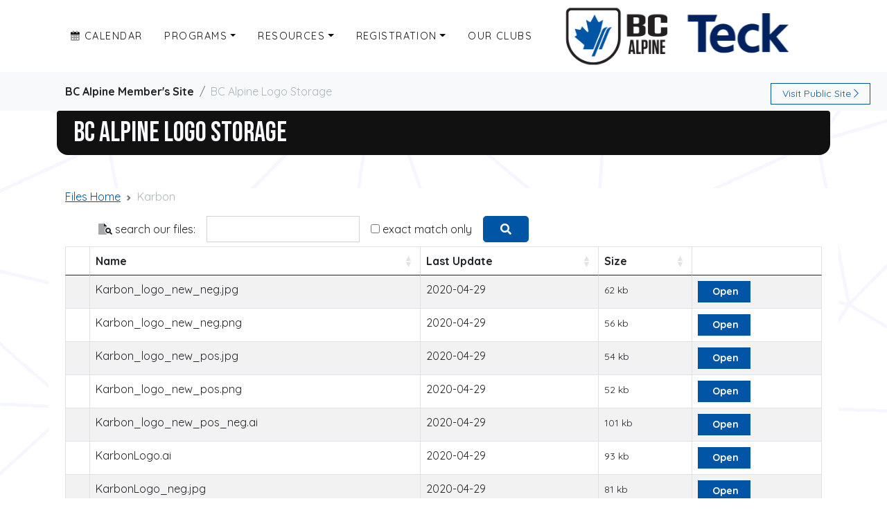

--- FILE ---
content_type: text/html; charset=utf-8
request_url: https://bcalpine.com/logos/Karbon/
body_size: 7292
content:
<!DOCTYPE html>
<html>
  <head>
	<!-- Google tag (gtag.js) --><script async src="https://www.googletagmanager.com/gtag/js?id=G-L1F35L2CNQ"></script>
	<script>
	  window.dataLayer = window.dataLayer || [];
	  function gtag(){dataLayer.push(arguments);}
	  gtag('js', new Date());

	  gtag('config', 'G-L1F35L2CNQ');
	</script>
    <title>BCA: BC Alpine Logo Storage</title>
    <meta charset="utf-8"><meta charset="UTF-8">
    <meta http-equiv="X-UA-Compatible" content="IE=edge">
    <meta name="description" content="">
    <meta name="viewport" content="width=device-width, initial-scale=1">
    <meta name="robots" content="all,follow">
    <!-- Google fonts-->
	<link rel='dns-prefetch' href='//fonts.googleapis.com' />
	<link rel='dns-prefetch' href='//s.w.org' />
	<style>
	@import url(https://fonts.googleapis.com/css?family=PT+Sans+Narrow:400,700);
	@import url('https://fonts.googleapis.com/css2?family=Bebas+Neue&display=swap');
	</style>
	<link rel='stylesheet' href='https://fonts.googleapis.com/css?family=Open+Sans:300italic,400italic,600italic,700italic,800italic,400,300,600,700,800&#038;subset=latin,latin-ext&#038;display=swap' type='text/css' media='all' />
	<link rel='stylesheet' href='https://fonts.googleapis.com/css?family=Lato%3A100%2C100italic%2C300%2C300italic%2Cregular%2Citalic%2C700%2C700italic%2C900%2C900italic&#038;subset=latin%2Clatin-ext&#038;display=swap&#038;ver=5.4.2' type='text/css' media='all' />
	<link rel="stylesheet" href="https://fonts.googleapis.com/css2?family=Bebas+Neue&family=Open+Sans:wght@400;700&display=swap" type='text/css' media='all' />
	<link rel="stylesheet" href="https://fonts.googleapis.com/css2?family=Quicksand:wght@300;400;700&amp;display=swap">
	<!-- BootStrap CSS only --><link href="https://cdn.jsdelivr.net/npm/bootstrap@5.2.3/dist/css/bootstrap.min.css" rel="stylesheet" integrity="sha384-rbsA2VBKQhggwzxH7pPCaAqO46MgnOM80zW1RWuH61DGLwZJEdK2Kadq2F9CUG65" crossorigin="anonymous">
    <!-- Core stylesheet--><link rel="stylesheet" href="/_template2023/css/style.default.css?upd=1768771228.73">
    <!-- Custom stylesheet --><link rel="stylesheet" href="/_template2023/css/style.custom.css?upd=1768771228.73">
    <!-- Tweaks for older IEs--><!--[if lt IE 9]>
        <script src="https://oss.maxcdn.com/html5shiv/3.7.3/html5shiv.min.js"></script>
        <script src="https://oss.maxcdn.com/respond/1.4.2/respond.min.js"></script><![endif]-->
    <!-- JavaScript files-->
	<script src="https://ajax.googleapis.com/ajax/libs/jquery/3.6.1/jquery.min.js"></script>
	<link rel="stylesheet" href="https://ajax.googleapis.com/ajax/libs/jqueryui/1.13.2/themes/smoothness/jquery-ui.css">
	<script src="https://ajax.googleapis.com/ajax/libs/jqueryui/1.13.2/jquery-ui.min.js"></script>
	<!-- BootStrap JavaScript Bundle with Popper -->
	<script src="https://cdn.jsdelivr.net/npm/bootstrap@5.2.3/dist/js/bootstrap.bundle.min.js" integrity="sha384-kenU1KFdBIe4zVF0s0G1M5b4hcpxyD9F7jL+jjXkk+Q2h455rYXK/7HAuoJl+0I4" crossorigin="anonymous"></script>
	<!-- DataTables -->
	<link rel="stylesheet" href="/js/datatables2022/datatables.min.css">
	<script type="text/javascript" src="/js/datatables2022/datatables.min.js"></script>
    <!-- DataTables JavaScript -->
	<nolink rel="stylesheet" type="text/css" href="/bower_components/datatables/media/css/jquery.dataTables.min.css">
    <script src="/bower_components/datatables/media/js/jquery.dataTables.min.js"></script>
    <script src="/bower_components/datatables-plugins/integration/bootstrap/3/dataTables.bootstrap.min.js"></script>
	
  </head>
  <body style="background: url('/_template2023/lines-04.png?mt=1768771228.73') repeat ;">
    <!-- NAVBAR  ALTERED Jan 3 to sticky-top, min-height from 108 to 104 and z-index added. Removed Jan 10 as short viewports are not seeing the entire menu -->
    <nav class="navbar not-sticky-top navbar-expand-xl navbar-light py-2 py-xl-4" style="background-color: #fff; min-height: 104px; z-index: 1000;">
      <div class="container">
		  <div class="navbar-brand">
			  <div class="row">
				<!-- logo -->
			  	<div class="col">
        			<a href="/memberNews/"><img src="/_template2023/bca_hLogo.png" alt="BC Alpine Ski Association" height="90"></a>
				</div>
				<!-- sponsors area -->
			  	<div class="col">
					<div id="carouselSponsors" class="carousel slide carousel-fade" data-bs-ride="carousel">
						<a href="/sponsors/">
					  <div class="carousel-inner" style="width: 150px; height: 80px">
			<div class="carousel-item">
			  <img src="/sponsors/img/376x200/Anthem.png" height="80" width="150" class="d-block w-100" alt="Anthem: BC Ski Team Sponsor" title="Anthem: BC Ski Team Sponsor">
			</div>
			<div class="carousel-item">
			  <img src="/sponsors/img/376x200/Canada_Wide_Communications.png" height="80" width="150" class="d-block w-100" alt="Canada Wide Communications: Radio sponsor for the BC Ski team and BC Alpine" title="Canada Wide Communications: Radio sponsor for the BC Ski team and BC Alpine">
			</div>
			<div class="carousel-item">
			  <img src="/sponsors/img/376x200/Century_Signs_and_Awnings.png" height="80" width="150" class="d-block w-100" alt="Century Signs and Awnings: Signage sponsor for BC Alpine" title="Century Signs and Awnings: Signage sponsor for BC Alpine">
			</div>
			<div class="carousel-item">
			  <img src="/sponsors/img/376x200/Creative_Transportation_Solutions.png" height="80" width="150" class="d-block w-100" alt="Creative Transportation Solutions: BC Ski Team Sponsor" title="Creative Transportation Solutions: BC Ski Team Sponsor">
			</div>
			<div class="carousel-item">
			  <img src="/sponsors/img/376x200/Greg_Gardner_GMC.png" height="80" width="150" class="d-block w-100" alt="Greg Gardner GMC: Official Supplier of Vehicles to the BC Ski Team and BC Alpine" title="Greg Gardner GMC: Official Supplier of Vehicles to the BC Ski Team and BC Alpine">
			</div>
			<div class="carousel-item">
			  <img src="/sponsors/img/376x200/Government_of_BC.png" height="80" width="150" class="d-block w-100" alt="Government of BC: Financial Supporter of BC Alpine" title="Government of BC: Financial Supporter of BC Alpine">
			</div>
			<div class="carousel-item">
			  <img src="/sponsors/img/376x200/Haywood_Securities.png" height="80" width="150" class="d-block w-100" alt="Haywood Securities: BC Ski Team Title Sponsor" title="Haywood Securities: BC Ski Team Title Sponsor">
			</div>
			<div class="carousel-item">
			  <img src="/sponsors/img/376x200/Invicta.png" height="80" width="150" class="d-block w-100" alt="Invicta: Official supplier of back packs for the BC Ski Team" title="Invicta: Official supplier of back packs for the BC Ski Team">
			</div>
			<div class="carousel-item">
			  <img src="/sponsors/img/376x200/Karbon.png" height="80" width="150" class="d-block w-100" alt="Karbon: Supplier of Uniforms for the BC Ski Team" title="Karbon: Supplier of Uniforms for the BC Ski Team">
			</div>
			<div class="carousel-item">
			  <img src="/sponsors/img/376x200/lé_bent.png?up=2021" height="80" width="150" class="d-block w-100" alt="lé bent: Official supplier of base layers and ski socks for BC Alpine and the BC Ski Team" title="lé bent: Official supplier of base layers and ski socks for BC Alpine and the BC Ski Team">
			</div>
			<div class="carousel-item">
			  <img src="/sponsors/img/376x200/Level_Canada.png" height="80" width="150" class="d-block w-100" alt="Level Canada: Official supplier of ski gloves for BC Alpine Ski Association" title="Level Canada: Official supplier of ski gloves for BC Alpine Ski Association">
			</div>
			<div class="carousel-item active">
			  <img src="/sponsors/img/376x200/Teck.png?upd=2024" height="80" width="150" class="d-block w-100" alt="Teck: Title Sponsor for Teck U14 and Teck U16 race series" title="Teck: Title Sponsor for Teck U14 and Teck U16 race series">
			</div>
			<div class="carousel-item">
			  <img src="/sponsors/img/376x200/viaSportAccred2026.png" height="80" width="150" class="d-block w-100" alt="viaSport: Changing the game. Changing lives." title="viaSport: Changing the game. Changing lives.">
			</div>
			<div class="carousel-item">
			  <img src="/sponsors/img/376x200/Whistler_Blackcomb.png" height="80" width="150" class="d-block w-100" alt="Whistler Blackcomb: BC Alpine supporter" title="Whistler Blackcomb: BC Alpine supporter">
			</div>
			<div class="carousel-item">
			  <img src="/sponsors/img/376x200/World_Cup_Supply.png" height="80" width="150" class="d-block w-100" alt="World Cup Supply: Official equipment supplier to BC Alpine." title="World Cup Supply: Official equipment supplier to BC Alpine.">
			</div>
					  </div>
						</a>
					</div>
				</div>
			  </div>
		  </div>
        <!-- Navbar toggler-->
        <button class="navbar-toggler" type="button" data-bs-toggle="collapse" data-bs-target="#navbarSupportedContent" aria-controls="navbarSupportedContent" aria-expanded="false" aria-label="Toggle navigation"><span class="navbar-toggler-icon"></span></button>
        <!-- Navbar collapse-->
        <div class="collapse navbar-collapse d-xl-flex align-items-xl-center justify-content-xl-between" id="navbarSupportedContent">
          <!-- Navbar menu right-->
          <ul class="navbar-nav me-auto mb-2 mb-xl-0">


            <li class="nav-item me-xl-3"><a class="nav-link text-uppercase" aria-current="page" href="/calendar/">
				<i class="fad fa-calendar-alt"></i>
				Calendar
			</a></li>
            <li class="nav-item dropdown me-xl-3"><a class="nav-link text-uppercase dropdown-toggle" id="navbarDropdown_OurPrograms" 
													 href="#" role="button" data-bs-toggle="dropdown" aria-expanded="false">Programs</a>
              <ul class="dropdown-menu mt-0 pt-0" aria-labelledby="navbarDropdown_OurPrograms">
					<li><a class="dropdown-item dropdown-item-lg" href="/page/Programs/">Athletic Programs Overview</a></li>
					<li><a class="dropdown-item dropdown-item-lg" href="/alumni/">Program Alumni</a></li>

                <li><a class="dropdown-subheader"><i class="far fa-users"></i> Coaching</a></li>
					<li><a class="dropdown-item" href="/files/Coaching_Files/QRS/">BC Alpine Q.R.S.</a></li>
					<li><a class="dropdown-item" href="https://ltad.alpinecanada.org/coaches/coach-education">Coaching Certification <sup><i class="fad fa-external-link"></i></sup></a></li>
					<li><a class="dropdown-item" href="/files/Coaching_Files/">Coaching Files</a></li>
					<li><a class="dropdown-item" href="/coachingJobs/">Coaching Jobs</a></li>
				  
                <li><a class="dropdown-subheader"><i class="far fa-user-headset"></i> Officiating</a></li>
					<li><a class="dropdown-item" href="/page/officials/">Officials Homepage</a></li>
					<li><a class="dropdown-item" href="/officials/list/">BC Officials List</a></li>
					<li><a class="dropdown-item" href="/awards/#f_Volunteer___Official">Officials Awards</a></li>
					<li><a class="dropdown-item" href="/volunteer/">Volunteer Opportunities</a></li>
				  
                <li><a class="dropdown-subheader"><i class="fal fa-skiing"></i> BC Ski Team</a></li>
					<li><a class="dropdown-item" href="/bcst/">BCST Member Archive</a></li>
					<li><a class="dropdown-item" href="/files/Coaching_Files/BCST/">BCST Selection Guidelines</a></li>
              </ul>
            </li>
            <li class="nav-item dropdown me-xl-3"><a class="nav-link text-uppercase dropdown-toggle" id="navbarDropdown_Resources" 
													 href="#" role="button" data-bs-toggle="dropdown" aria-expanded="false">Resources</a>
              <ul class="dropdown-menu mt-0 pt-0" aria-labelledby="navbarDropdown_Resources">
				  
                <li><a class="dropdown-subheader"><i class="fas fa-chart-pie"></i> Results &amp; Rankings</a></li>
					<li><a class="dropdown-item" href="/page/bc_cup/">FIS BC Cup Points</a></li>
					<li><a class="dropdown-item" href="/page/prs/">PRS (Provincial Ranking U14/U16)</a></li>
					<li><a class="dropdown-item" href="http://alpinepoints.ca/" target="_blank">ACA National Points <sup><i class="fad fa-external-link"></i></sup></a></li>
					<li><a class="dropdown-item" href="/members/">BC Registered Competitors</a></li>
					<li><a class="dropdown-item" href="https://results.bcalpine.com" target="_blank">Results Upload <sup><i class="fad fa-external-link"></i></sup></a></li>
				  
                <li><a class="dropdown-subheader"><i class="fas fa-medal"></i> Awards &amp; Media</a></li>
					<li><a class="dropdown-item" href="/orderAwards/">Order Event Awards</a></li>
					<li><a class="dropdown-item" href="/awards/">BC Alpine Award Application</a></li>
					<li><a class="dropdown-item" href="/photos/">Photo Album</a></li>
				  
                <li class=""><a class="dropdown-subheader"><i class="fas fa-folder-open"></i> Files / Documents</a></li>
					<li><a class="dropdown-item" href="/files/">Files Library</a></li>
					<li><a class="dropdown-item" href="/logos/">Logo Downloads</a></li>
					<li><a class="dropdown-item" href="/files/Policy_Files/">Policy Files</a></li>
					<li><a class="dropdown-item" href="/files/Officials_Files/">Officials Files</a></li>
					<li><a class="dropdown-item" href="/page/externalCredit">Extra School Credits (10,11,12)</a></li>
					<li><a class="dropdown-item" href="/files/Event_Files/">Event / Race Admin Files</a></li>
				  				  
                <li><a class="dropdown-subheader"><i class="fas fa-ski-lift"></i> Odds &amp; Ends</a></li>
					<li><a class="dropdown-item" href="/tools/">Event Tools</a></li>
					<li><a class="dropdown-item" href="https://fisdb.bcalpine.com/canRaceEntry/">BC FIS Entry Intent to non-BC Race</a></li>
					<li><a class="dropdown-item" href="https://fisdb.bcalpine.com/" target="_blank">FIS List Query <sup><i class="fad fa-external-link"></i></sup></a></li>
					<li><a class="dropdown-item" href="https://fisdb.bcalpine.com/head2head/" old_href="/FIS/head2head/">FIS &quot;Head to Head&quot;</a></li>
				  

              </ul>
            </li>
            <li class="nav-item dropdown me-xl-3"><a class="nav-link text-uppercase dropdown-toggle" id="navbarDropdown_Registration" 
													 href="#" role="button" data-bs-toggle="dropdown" aria-expanded="false">Registration</a>
              <ul class="dropdown-menu mt-0 pt-0" aria-labelledby="navbarDropdown_Registration">
				  
				<li><a class="dropdown-item dropdown-item-lg" href="/programFees/">Category Info &amp; Fees</a></li>
				<li><a class="dropdown-item dropdown-item-lg" href="https://clubreg.bcalpine.com/">Club Admin Login <sup><i class="fad fa-external-link"></i></sup></a></li>
				<li><a class="dropdown-item dropdown-item-lg" href="/memberUpdate/">Member Waiver Sign / Contact Update</a></li>
				<li><a class="dropdown-item dropdown-item-lg" href="/paypal/">Payment Online Processing <i class="fab fa-cc-paypal"></i></a></li>
				<li><a class="dropdown-item dropdown-item-lg" href="/members/reports/">Registration Reports</a></li>

              </ul>
            </li>
            <li class="nav-item"><a class="nav-link text-uppercase" href="/contact/">Our Clubs</a></li>
          </ul>
        </div>
      </div>
    </nav>
    <!-- Breadcrumb-->
    <div class="bg-light py-3">
		<div class="btn-group float-end me-4">
			<a href="/calendar/" class="btn btn-sm btn-secondary mx-1 d-xl-none"><i class="fad fa-calendar-alt"></i> Calendar</a>
			<a href="https://bcalpine.com" class="btn btn-sm btn-outline-primary"><span class="d-none d-xl-inline">Visit </span>Public Site <i class="fal fa-chevron-right"></i></a>
		</div>
      <div class="container">
        <nav aria-label="breadcrumb">
          <ol class="breadcrumb mb-0 bg-light">
            <li class="breadcrumb-item"><a class="reset-anchor fw-bolder" href="/memberNews/">BC Alpine Member's Site</a></li>
            <li class="breadcrumb-item active" aria-current="page">BC Alpine Logo Storage</li>
          </ol>
        </nav>
      </div>
    </div>
<div class="container bcamaintitle pb-0 mb-0">
<div class="row bg-dark text-light align-middle rounded-4 rounded-top">
    <div class="col-lg introbox p-2 pb-0 m-0">
     <h1 class="titlehead px-3">BC Alpine Logo Storage</h1>
    </div>
    <div class="col-lg introbox text-end pt-2">
     <h5 class="titlehead rightareaheader"><small></small></h5>
    </div>
</div>
</div>
    <section class="py-5 pageBody" id="pageBody">
      <div class="container bcamainbody">
<nav style="--bs-breadcrumb-divider: url(&#34;data:image/svg+xml,%3Csvg xmlns='http://www.w3.org/2000/svg' width='8' height='8'%3E%3Cpath d='M2.5 0L1 1.5 3.5 4 1 6.5 2.5 8l4-4-4-4z' fill='%236c757d'/%3E%3C/svg%3E&#34;);" aria-label="breadcrumb">
  <ol class="breadcrumb">
        <li class="breadcrumb-item"><a href="/logos/">Files Home</a></li>
        <li class="breadcrumb-item active">Karbon</li>
  </ol>
</nav>

<form method="get" action="" class="row row-cols-lg-auto g-3 align-items-center ps-5">
<div class="col-12">
	<span class="input-group-addon"><i class="fad fa-file-search"></i> search our files:</span>
</div>
<div class="col-12">
    <input class="form-control" type="search" name="search" value="" />
</div>
<div class="col-12">
    <span class="input-group-addon">
		<label><input type="checkbox" 
					  value="ematch"
					  name="emo" 			   /> exact match only</label>
	</span>
</div>
<div class="col-12">
    <span class="input-group-btn">
        <button type="submit" class="btn btn-primary rounded-3"><i class="fa fa-search"></i>
        </button>
    </span>
</div>
</form>

<div class="dataTable_wrapper">
	<table class="table table-striped table-bordered table-hover" id="bcaFilesTable">
		<thead>
			<tr>
				<th></th>
				<th>Name</th>
				<th>Last Update</th>
				<th>Size</th>
				<th></th>
			</tr>
		</thead>
		<tbody>
	<tr>
		<td><span title="image/jpeg" class="fad fa-2x fa-file-text"></span></td>
		<td>
			Karbon_logo_new_neg.jpg        </td>
		<td>2020-04-29</td>
		<td>
        	<span class="d-none">000000063638</span>
        	<small>62 kb</small>
        </td>
		<td>
    <a href="?f=Karbon___logo___new___neg.jpg" class="btn btn-primary btn-sm"><i class="fa fa-file-text" aria-hidden="true"></i> <strong>Open</strong></a>
            </td>
	</tr>
	<tr>
		<td><span title="image/png" class="fad fa-2x fa-file-text"></span></td>
		<td>
			Karbon_logo_new_neg.png        </td>
		<td>2020-04-29</td>
		<td>
        	<span class="d-none">000000056999</span>
        	<small>56 kb</small>
        </td>
		<td>
    <a href="?f=Karbon___logo___new___neg.png" class="btn btn-primary btn-sm"><i class="fa fa-file-text" aria-hidden="true"></i> <strong>Open</strong></a>
            </td>
	</tr>
	<tr>
		<td><span title="image/jpeg" class="fad fa-2x fa-file-text"></span></td>
		<td>
			Karbon_logo_new_pos.jpg        </td>
		<td>2020-04-29</td>
		<td>
        	<span class="d-none">000000055457</span>
        	<small>54 kb</small>
        </td>
		<td>
    <a href="?f=Karbon___logo___new___pos.jpg" class="btn btn-primary btn-sm"><i class="fa fa-file-text" aria-hidden="true"></i> <strong>Open</strong></a>
            </td>
	</tr>
	<tr>
		<td><span title="image/png" class="fad fa-2x fa-file-text"></span></td>
		<td>
			Karbon_logo_new_pos.png        </td>
		<td>2020-04-29</td>
		<td>
        	<span class="d-none">000000053072</span>
        	<small>52 kb</small>
        </td>
		<td>
    <a href="?f=Karbon___logo___new___pos.png" class="btn btn-primary btn-sm"><i class="fa fa-file-text" aria-hidden="true"></i> <strong>Open</strong></a>
            </td>
	</tr>
	<tr>
		<td><span title="application/postscript" class="fad fa-2x fa-file-text"></span></td>
		<td>
			Karbon_logo_new_pos_neg.ai        </td>
		<td>2020-04-29</td>
		<td>
        	<span class="d-none">000000103272</span>
        	<small>101 kb</small>
        </td>
		<td>
    <a href="?f=Karbon___logo___new___pos___neg.ai" class="btn btn-primary btn-sm"><i class="fa fa-file-text" aria-hidden="true"></i> <strong>Open</strong></a>
            </td>
	</tr>
	<tr>
		<td><span title="application/postscript" class="fad fa-2x fa-file-text"></span></td>
		<td>
			KarbonLogo.ai        </td>
		<td>2020-04-29</td>
		<td>
        	<span class="d-none">000000094925</span>
        	<small>93 kb</small>
        </td>
		<td>
    <a href="?f=KarbonLogo.ai" class="btn btn-primary btn-sm"><i class="fa fa-file-text" aria-hidden="true"></i> <strong>Open</strong></a>
            </td>
	</tr>
	<tr>
		<td><span title="image/jpeg" class="fad fa-2x fa-file-text"></span></td>
		<td>
			KarbonLogo_neg.jpg        </td>
		<td>2020-04-29</td>
		<td>
        	<span class="d-none">000000083181</span>
        	<small>81 kb</small>
        </td>
		<td>
    <a href="?f=KarbonLogo___neg.jpg" class="btn btn-primary btn-sm"><i class="fa fa-file-text" aria-hidden="true"></i> <strong>Open</strong></a>
            </td>
	</tr>
	<tr>
		<td><span title="image/png" class="fad fa-2x fa-file-text"></span></td>
		<td>
			KarbonLogo_neg.png        </td>
		<td>2020-04-29</td>
		<td>
        	<span class="d-none">000000065886</span>
        	<small>64 kb</small>
        </td>
		<td>
    <a href="?f=KarbonLogo___neg.png" class="btn btn-primary btn-sm"><i class="fa fa-file-text" aria-hidden="true"></i> <strong>Open</strong></a>
            </td>
	</tr>
	<tr>
		<td><span title="image/jpeg" class="fad fa-2x fa-file-text"></span></td>
		<td>
			KarbonLogo_pos.jpg        </td>
		<td>2020-04-29</td>
		<td>
        	<span class="d-none">000000085785</span>
        	<small>84 kb</small>
        </td>
		<td>
    <a href="?f=KarbonLogo___pos.jpg" class="btn btn-primary btn-sm"><i class="fa fa-file-text" aria-hidden="true"></i> <strong>Open</strong></a>
            </td>
	</tr>
	<tr>
		<td><span title="image/png" class="fad fa-2x fa-file-text"></span></td>
		<td>
			KarbonLogo_pos.png        </td>
		<td>2020-04-29</td>
		<td>
        	<span class="d-none">000000065957</span>
        	<small>64 kb</small>
        </td>
		<td>
    <a href="?f=KarbonLogo___pos.png" class="btn btn-primary btn-sm"><i class="fa fa-file-text" aria-hidden="true"></i> <strong>Open</strong></a>
            </td>
	</tr>
                                    </tbody>
                                </table>
                            </div>
                            <!-- /.table-responsive -->

<script>
$(document).ready(function() 
	{
	$('#bcaFilesTable').DataTable(
		{ "responsive": true
		, "bPaginate": false
		, "bFilter": false
		, "aaSorting": []
		, "columnDefs": 
			[
			{ "orderable": false, "targets": [0,4] }
			]
		});
	$(".filesFolder").on("click",function()
		{
		var thisLink = $(this).data("folder")+"";
		window.location.href = thisLink;
		});
	});
</script>
<style>
.filesFolder
	{
	cursor:pointer;
	}
.filsFolder:hover
	{
	background-color:#FF9;
	}
</style>

<div style="float: right;" class="small">
BC Alpine Files can be found at: <a href="https://bcalpine.com/files/">https://bcalpine.com/files/</a>
</div>
<small><a href="?clearCache=1768771229.04"><i class="fa fa-retweet" aria-hidden="true"></i></a></small>
      </div>
    </section>
    <footer class="border border-dark">
    <div class="container">
        <div class="row">
            <div class="col-md-6 col-lg">
                <h1 class="mb-3 pb-2"><a href="https://bcalpine.com/contact/" class="reset-anchor">Find a Ski Club</a></h1>
                <h1>Club Resources</h1>
                <p class="my-1 py-0"><a href="/reg/" class="footer_link">Club Admin</a></p>
                <p class="my-1 py-0"><a href="/members/" class="footer_link">Registered Competitors</a></p>
                <p class="my-1 py-0"><a href="/members/reports/historicalNumbers/" class="footer_link">Historical Registration</a></p>
            </div>
            <div class="col-md-6 col-lg mt-3 mt-md-0">
                <h1 class="mb-3 pb-2"><a href="/calendar/" class="reset-anchor">BC Alpine Calendar</a></h1>
                <h1 class="mb-1 pb-0">Coach Resources</h1>
                <p class="my-1 py-0"><a href="/files/Coaching_Files/QRS/" class="footer_link">BC Alpine Rule Book</a></p>
                <p class="my-1 py-0"><a href="https://ltad.alpinecanada.org/coaches/coach-education" class="footer_link">Coaching Pathway</a></p>
                <p class="my-1 py-0"><a href="https://snowreg.com/#!/listings/aca-events/EV-ACA-COACH " class="footer_link">Coaching Courses</a></p>
            </div>
            <div class="col-md-6 col-lg mt-3 mt-lg-0">
                <h1 class="mb-3 pb-2"><a href="/files/" class="reset-anchor">Files</a></h1>
                <h1>Official Resources</h1>
                <p class="my-1 py-0"><a href="/page/officials/" class="footer_link">Officials Info</a></p>
                <p class="my-1 py-0"><a href="https://alpinepoints.ca" class="footer_link">Alpine Canada Points</a></p>
                <p class="my-1 py-0"><a href="/awards/#f_Volunteer___Official" class="footer_link">Officials Awards</a></p>
                
            </div>
            <div class="col-md-6 col-lg mt-3 mt-lg-0">
                <h1>Contact Us</h1>
                <p class="footer_contact_us">
                    BC Alpine Ski Association<br/>
                    403 – 1788 W Broadway<br/>
                    Vancouver, BC, V6J 1Y1  <br/>
                    <br/>
                    P: <a href="tel:604-678-3070" class="footer_link">(604) 678-3070</a><br/>
                    E: <a href="mailto:info@bcalpine.com" class="footer_link">info@bcalpine.com</a><br/>
                    <br/>
                    <a href="/contact/BC_Alpine_Ski_Association" class="footer_link">Staff Directory</a>
                </p>
                
            </div>
            <div class="col-md-6 col-lg">
                <div class="row">
                    <div class="col-xs-6">
                        <img src="https://home.bcalpine.com/wp-content/uploads/2020/07/bc-alpine-logo-reversed-vertical.png" 
                           alt="" 
                           title="BC Alpine Logo - Vertical" 
                           class="img-responsive footer_img_logo"
							 style="max-height: 160px;"
                           />
                    </div>
                </div>
                <div class="row">
                    <div class="col-xs-12">
                        
                        
<div style="padding-top: 0.5em;">
    <h3 style="padding-top-o; margin-top: 0" class="py-0 my-0">
        <span data-contrast="auto" class="py-0 my-0">
            <span face="Bebas Neue" style="color: #808080; font-family: 'Bebas Neue'; font-weight: 200; font-size: 0.85em; line-height: 0; margin:0em;" class="py-0 my-0">
                <small class="py-0 my-0" style="margin:0em;">
                    Proud Member of:<Br style="margin:0em;"/>
                </small>
                <a href="https://alpinecanada.org/" target="_blank" class="footer_link">Alpine Canada</a>
            </span>
        </span>
    </h3>
</div>
                        
                        
                        
                    </div>
                </div>
                
            </div>
        </div>
        <div class="row text-center" style="color:#aaa; margin: 20px 0px 30px; font-size: 1em;">
			<div class="col-xs-10 col-xs-offset-1">
				<hr style="border: none; border-top: 1px solid #aaa;" />
				COPYRIGHT © BC ALPINE SKI ASSOCIATION. ALL RIGHTS RESERVED. 
				<a href="/privacyPolicy/" class="footer_link" style="margin-left: 10em;">Privacy&nbsp;Policy</a>
			</div>
        </div>
    </div>
<!-- no custom footer to load -->	</footer><!-- .et-l -->
<!-- General Use Modal -->
<div class="modal fade" id="generalModal" aria-labelledby="generalModalLabel"
	 data-bs-backdrop="static" data-bs-keyboard="true"
	 tabindex="-1" role="dialog" aria-hidden="true">
    <div class="modal-dialog modal-dialog-centered modal-lg">
        <div class="modal-content" id="generalModal-content">
            <div class="modal-header" id="generalModal-header">
				<h1 class="modal-title fs-5" id="generalModalLabel">No Title Yet</h1>
        		<button type="button" class="btn-close" data-bs-dismiss="modal" aria-label="Close"></button>
            </div>
			<div class="modal-body" id="generalModal-body"><div class="container-fluid" desc="makes modal-body follow grid"></div></div>
            <div class="modal-footer" id="generalModal-footer">
		        <button type="button" class="btn btn-secondary" data-bs-dismiss="modal">Close</button>
            </div>
        </div>
        <!-- /.modal-content -->
    </div>
    <!-- /.modal-dialog -->
</div>
<!-- /.modal -->
    <script>
      // ------------------------------------------------------- //
      //   Inject SVG Sprite - 
      //   see more here 
      //   https://css-tricks.com/ajaxing-svg-sprite/
      // ------------------------------------------------------ //
      function injectSvgSprite(path) {
      
          var ajax = new XMLHttpRequest();
          ajax.open("GET", path, true);
          ajax.send();
          ajax.onload = function(e) {
          var div = document.createElement("div");
          div.className = 'd-none';
          div.innerHTML = ajax.responseText;
          document.body.insertBefore(div, document.body.childNodes[0]);
          }
      }
      // this is set to BootstrapTemple website as you cannot 
      // inject local SVG sprite (using only 'icons/orion-svg-sprite.c2a8f15b.svg' path)
      // while using file:// protocol
      // pls don't forget to change to your domain :)
      injectSvgSprite('/_template2023/orion-svg-sprite.svg'); 
    </script>
	<script>
	var calDayWidth = 0;
	function getCalDayCurrentWidth() {
		var calDayWidth = $("#iHateMondays").outerWidth();
		$("#currentWidth").html(calDayWidth);
	};
	$(document).ready(function(){
		getCalDayCurrentWidth();
	});
	$(window).resize(function() {
		getCalDayCurrentWidth();
	});
	$("#upcomingevents-tab").on("click",function(){
		getCalDayCurrentWidth();
	});
	</script>
    <!-- FontAwesome CSS - loading as last, so it doesn't block rendering-->
    <link rel="stylesheet" href="/_template2023/fontawesome-pro-5.15.4-web/css/all.css" />
  </body>
</html>

--- FILE ---
content_type: text/css
request_url: https://bcalpine.com/_template2023/css/style.custom.css?upd=1768771228.73
body_size: 609
content:
/* CSS Document */
#pageBody .container, .pageBody .container {
	background-color: #fff;
}
	h1 {
		font-family:'Bebas Neue';
	}
	h2, h3, h4, h5, h6 {
		font-family: 'Open Sans', sans-serif; 
		font-weight: bold;
	}
	html {
		scroll-behavior: smooth;
	}

a.anchor {
    display: block;
    position: relative;
    top: -120px;
    visibility: hidden;
}

.dropdown-item-lg {
	font-size: 1.1em;
}

.homepageRecLinks:hover {
/*	background-size: 120%;*/
	opacity:1!important;
}

.homepageRecLinks {
	 background-size: cover;
   transition: all 1s ease;
  -moz-transition: all 1s ease;
  -ms-transition: all 1s ease;
  -webkit-transition: all 1s ease;
  -o-transition: all 1s ease;
}

.col-xs-5ths,
.col-sm-5ths,
.col-md-5ths,
.col-lg-5ths {
    position: relative;
    min-height: 1px;
    padding-right: 5px;
    padding-left: 25px;
}

.col-xs-5ths {
    width: 20%;
    float: left;
}

@media (min-width: 768px) {
    .col-sm-5ths {
        width: 20%;
        float: left;
    }
}

@media (min-width: 992px) {
    .col-md-5ths {
        width: 20%;
        float: left;
    }
}

@media (min-width: 1200px) {
    .col-lg-5ths {
        width: 20%;
        float: left;
    }
}
	xfoo 
	{
        background-color: rgba(0,0,0,0)!important;
        background-image: url(https://home.bcalpine.com/wp-content/uploads/2020/07/footer-3.jpg)!important;
        background-position:50% 25%; /* 50% 5% default*/
        background-blend-mode: lighten;
		background-size: cover;
/*        background-blend-mode: multiply;*/
        position: relative;
        line-height: 1.7em;
        font-family: Open Sans,Arial,sans-serif;
/*        -webkit-font-smoothing: antialiased;*/
        padding: 4% 0 0;
        margin-top: 16px;
		
	}
    footer 
    {
        background-color: rgba(0,0,0,0)!important;
        background-image: url(https://home.bcalpine.com/wp-content/uploads/2020/07/footer-3.jpg)!important;
        background-position:50% 25%; /* 50% 5% default*/
        background-blend-mode: lighten;
		background-size: cover;
/*        background-blend-mode: multiply;*/
        position: relative;
        line-height: 1.7em;
        font-family: Open Sans,Arial,sans-serif;
/*        -webkit-font-smoothing: antialiased;*/
        padding: 4% 0 0;
        margin-top: 16px;
/*
        font-size: 14px;
        font-weight: 500;
*/
    }
    
    footer .container, 
    footer .container h1, 
    footer .container h2, 
    footer .container a, 
    footer .container a:active, 
    footer .container a:hover, 
    footer .container a:link,
    footer .container a:visited
    {
        color:#fff;
        -webkit-transition: color 0.6s;
        -moz-transition:    color 0.6s;
        -ms-transition:     color 0.6s;
        -o-transition:      color 0.6s;
        transition:         color 0.6s;
    }
    
    footer .container h1
    {
        font-size: 17pt;
    }
    
    .footer_contact_us,
    a.footer_link,
    a.footer_link:active, 
    a.footer_link:hover, 
    a.footer_link:link,
    a.footer_link:visited
    {
/*        font-size: 14pt !important; */
        color:#aaa !important;
        text-decoration: none;
        
    }
    
    .footer_contact_us {
        font-size:0.85em;
        font-weight: bold;
        line-height: 1.4em;
    }
    
    a.footer_link:hover 
    {
        color:#fff  !important;
    }
    
    .footer_img_logo
    {
        max-height: 220px;
        max-width: 100%;
        height: auto;
    }

#offcanvas-nav h1 {
        font-size: 17pt !important;
}


--- FILE ---
content_type: image/svg+xml
request_url: https://bcalpine.com/_template2023/orion-svg-sprite.svg
body_size: 16303
content:
<svg width="0" height="0" class="hidden">
  <symbol xmlns="http://www.w3.org/2000/svg" viewBox="0 0 64 64" id="close-1">
    <title>Close</title>
    <desc>A line styled icon from Orion Icon Library.</desc>
    <path data-name="layer1"
    fill="none" stroke="#202020" stroke-miterlimit="10" d="M41.999 20.002l-22 22m22 0L20 20"
    stroke-linejoin="round" stroke-linecap="round" style="stroke:var(--layer1, #202020)"></path>
  </symbol>
  <symbol xmlns="http://www.w3.org/2000/svg" viewBox="0 0 64 64" id="checkmark-1">
    <title>Checkmark</title>
    <desc>A line styled icon from Orion Icon Library.</desc>
    <path data-name="layer1"
    fill="none" stroke="#202020" stroke-miterlimit="10" d="M16 33l11 11 21-22"
    stroke-linejoin="round" stroke-linecap="round" style="stroke:var(--layer1, #202020)"></path>
  </symbol>
  <symbol xmlns="http://www.w3.org/2000/svg" viewBox="0 0 64 64" id="rotate-left-1">
    <title>Rotate Left</title>
    <desc>A line styled icon from Orion Icon Library.</desc>
    <path data-name="layer2"
    d="M10.168 34.947a26.016 26.016 0 1 1 7.45 15.432" fill="none" stroke="#202020"
    stroke-miterlimit="10" stroke-linejoin="round" stroke-linecap="round"
    style="stroke:var(--layer1, #202020)"></path>
    <path data-name="layer1" fill="none" stroke="#202020" stroke-miterlimit="10"
    d="M2 23l8.168 11.947L20.986 25" stroke-linejoin="round"
    stroke-linecap="round" style="stroke:var(--layer1, #202020)"></path>
  </symbol>
  <symbol xmlns="http://www.w3.org/2000/svg" viewBox="0 0 64 64" id="portfolio-grid-1">
    <title>Portfolio Grid</title>
    <desc>A line styled icon from Orion Icon Library.</desc>
    <path data-name="layer2"
    fill="none" stroke="#202020" stroke-miterlimit="10" d="M2 2h12v12H2zm24 0h12v12H26zm24 0h12v12H50zM2 50h12v12H2z"
    stroke-linejoin="round" stroke-linecap="round" style="stroke:var(--layer1, #202020)"></path>
    <path data-name="layer1" fill="none" stroke="#202020" stroke-miterlimit="10"
    d="M26 50h12v12H26zm24 0h12v12H50z" stroke-linejoin="round"
    stroke-linecap="round" style="stroke:var(--layer1, #202020)"></path>
    <path data-name="layer2" fill="none" stroke="#202020" stroke-miterlimit="10"
    d="M2 25.988h12v12H2z" stroke-linejoin="round" stroke-linecap="round"
    style="stroke:var(--layer1, #202020)"></path>
    <path data-name="layer1" fill="none" stroke="#202020" stroke-miterlimit="10"
    d="M26 25.988h12v12H26zm24 0h12v12H50z" stroke-linejoin="round"
    stroke-linecap="round" style="stroke:var(--layer1, #202020)"></path>
  </symbol>
  <symbol xmlns="http://www.w3.org/2000/svg" viewBox="0 0 64 64" id="more-1">
    <title>More</title>
    <desc>A line styled icon from Orion Icon Library.</desc>
    <circle data-name="layer3"
    cx="8" cy="32" r="6" fill="none" stroke="#202020" stroke-miterlimit="10"
    stroke-linejoin="round" stroke-linecap="round" style="stroke:var(--layer1, #202020)"></circle>
    <circle data-name="layer2" cx="56" cy="32" r="6" fill="none"
    stroke="#202020" stroke-miterlimit="10" stroke-linejoin="round"
    stroke-linecap="round" style="stroke:var(--layer1, #202020)"></circle>
    <circle data-name="layer1" cx="32" cy="32" r="6" fill="none"
    stroke="#202020" stroke-miterlimit="10" stroke-linejoin="round"
    stroke-linecap="round" style="stroke:var(--layer1, #202020)"></circle>
  </symbol>
  <symbol xmlns="http://www.w3.org/2000/svg" viewBox="0 0 64 64" id="speed-1">
    <title>Speed</title>
    <desc>A line styled icon from Orion Icon Library.</desc>
    <circle data-name="layer2"
    cx="32" cy="32" r="30" fill="none" stroke="#202020" stroke-miterlimit="10"
    stroke-linejoin="round" stroke-linecap="round" style="stroke:var(--layer1, #202020)"></circle>
    <path data-name="layer2" fill="none" stroke="#202020" stroke-miterlimit="10"
    d="M8 32h6M32 8v5.999M50 32h6M45 20l4-4" stroke-linejoin="round"
    stroke-linecap="round" style="stroke:var(--layer1, #202020)"></path>
    <path data-name="layer1" d="M15.183 16.544A.975.975 0 0 1 15 16a1 1 0 0 1 1.489-.873l18.748 11.821a5.999 5.999 0 1 1-8.153 8.486z"
    fill="none" stroke="#202020" stroke-miterlimit="10" stroke-linejoin="round"
    stroke-linecap="round" style="stroke:var(--layer1, #202020)"></path>
  </symbol>
  <symbol xmlns="http://www.w3.org/2000/svg" viewBox="0 0 64 64" id="security-shield-1">
    <title>Security Shield</title>
    <desc>A line styled icon from Orion Icon Library.</desc>
    <path data-name="layer2"
    d="M6 2h52v22.064A41.973 41.973 0 0 1 31.994 62 41.97 41.97 0 0 1 6 24.064z"
    fill="none" stroke="#202020" stroke-miterlimit="10" stroke-linejoin="round"
    stroke-linecap="round" style="stroke:var(--layer1, #202020)"></path>
    <path data-name="layer1" fill="none" stroke="#202020" stroke-miterlimit="10"
    d="M22 27l9 9 15-16" stroke-linejoin="round" stroke-linecap="round"
    style="stroke:var(--layer1, #202020)"></path>
  </symbol>
  <symbol xmlns="http://www.w3.org/2000/svg" viewBox="0 0 64 64" id="food-1">
    <title>Food</title>
    <desc>A line styled icon from Orion Icon Library.</desc>
    <path data-name="layer2"
    d="M50.5 37v23a2 2 0 0 1-2 2 2 2 0 0 1-2-2V37" fill="none" stroke="#202020"
    stroke-linecap="round" stroke-linejoin="round" style="stroke:var(--layer1, #202020)"></path>
    <path data-name="layer1" fill="none" stroke="#202020" stroke-linecap="round"
    stroke-linejoin="round" d="M18.5 17V2m4 0v15m4-15h-12l-1 20c0 3.2 2.1 5.2 5 5.8V60a2 2 0 0 0 4 0V27.8c2.9-.6 5-2.6 5-5.8zm24 35V2a10 10 0 0 0-10 10v20a5 5 0 0 0 5 5z"
    style="stroke:var(--layer1, #202020)"></path>
  </symbol>
  <symbol viewBox="0 0 64 64" xmlns="http://www.w3.org/2000/svg" id="hot-coffee-1">
    <title>Hot Coffee</title>
    <desc>A line styled icon from Orion Icon Library.</desc>
    <path
    stroke-linejoin="round" stroke-linecap="round" stroke="#202020" fill="none"
    d="M52 17.965v22.857c0 9.467-9.582 17.143-19.049 17.143h-1.9C21.58 57.965 12 50.289 12 40.822V17.965zM52 22h1.016A8.984 8.984 0 0 1 62 30.982a8.982 8.982 0 0 1-8.982 8.982H52"
    data-name="layer2" style="stroke:var(--layer1, #202020)"></path>
    <path d="M32 13.998v-12m-12.002 12V8.002m24.004 5.996V8.002M62 60a2 2 0 0 1-2 2H4a2 2 0 0 1-2-2 2 2 0 0 1 2-2h56a2 2 0 0 1 2 2z"
    stroke-linejoin="round" stroke-linecap="round" stroke="#202020"
    fill="none" data-name="layer1" style="stroke:var(--layer1, #202020)"></path>
  </symbol>
  <symbol xmlns="http://www.w3.org/2000/svg" viewBox="0 0 64 64" id="tea-cup-1">
    <title>Tea Cup</title>
    <desc>A line styled icon from Orion Icon Library.</desc>
    <path data-name="layer2"
    fill="none" stroke="#202020" stroke-linecap="round" stroke-linejoin="round"
    d="M16 3v16m6 16V25a6 6 0 0 0-6-6 6 6 0 0 0-6 6v10z" style="stroke:var(--layer1, #202020)"></path>
    <path data-name="layer1" d="M48 3v54a4 4 0 0 1-4 4H6a4 4 0 0 1-4-4V3zm0 10a14 14 0 0 1 14 14v4a14 14 0 0 1-14 14"
    fill="none" stroke="#202020" stroke-linecap="round" stroke-linejoin="round"
    style="stroke:var(--layer1, #202020)"></path>
    <path data-name="layer1" d="M48 41a10 10 0 0 0 10-10v-4a10 10 0 0 0-10-10"
    fill="none" stroke="#202020" stroke-linecap="round" stroke-linejoin="round"
    style="stroke:var(--layer1, #202020)"></path>
  </symbol>
  <symbol xmlns="http://www.w3.org/2000/svg" viewBox="0 0 64 64" id="muffin-1">
    <title>Muffin</title>
    <desc>A line styled icon from Orion Icon Library.</desc>
    <path data-name="layer2"
    d="M10.5 36.5s2.6 20.7 2.8 23.1A2.4 2.4 0 0 0 16 62h31.9a2.4 2.4 0 0 0 2.6-2.4c.3-2.4 2.9-23.4 2.9-23.4M20 46l1.6 16M44 46l-1.6 16M32 46v16"
    fill="none" stroke="#202020" stroke-linecap="round" stroke-linejoin="round"
    style="stroke:var(--layer1, #202020)"></path>
    <path data-name="layer1" d="M32 2C18.3 2 6 16.7 6 28s11.3 10 16 10h24.1c4.8 0 11.7-2 11.9-10S50.5 2 32 2zM20 20l-2 2m14-2l-2 2m-2-10l-2 2m14-2l-2 2m6 6l-2 2"
    fill="none" stroke="#202020" stroke-linecap="round" stroke-linejoin="round"
    style="stroke:var(--layer1, #202020)"></path>
  </symbol>
  <symbol viewBox="0 0 64 64" xmlns="http://www.w3.org/2000/svg" id="man-1">
    <title>Man</title>
    <desc>A line styled icon from Orion Icon Library.</desc>
    <path
    stroke-miterlimit="10" stroke="#202020" fill="none" d="M41.713 48.744c-1.968-1.476-1.71-3.069-1.71-4.244v-4m-16 1v3c0 1.285.425 3.083-2.194 4.67"
    data-name="layer2" stroke-linejoin="round" stroke-linecap="round" style="stroke:var(--layer1, #202020)"></path>
    <path stroke-miterlimit="10" stroke="#202020"
    fill="none" d="M37.601 42.5a16.786 16.786 0 0 0 7.168-10.135c3.026-.037 4.234-2.931 4.234-6.937 0-1.994 0-4.928-3-4.928v-2m-29 0v2.006c-2-.006-3 2.994-3 4.988 0 4.006 1.391 7.006 4.436 7.006h.002a15.21 15.21 0 0 0 7.17 10m20.392-24v-2c0-10.4-7.373-14-14-14s-15 3.517-15 13.916V18.5c12 0 13-8 21-8 7.459 0 8 8 8 8z"
    data-name="layer2" stroke-linejoin="round" stroke-linecap="round" style="stroke:var(--layer1, #202020)"></path>
    <path stroke-miterlimit="10" stroke="#202020"
    fill="none" d="M14.003 51.5c-12.61 2-12.001 11-12.001 11h30L21.809 49.17c-1.458.885-3.856 1.703-7.806 2.33zm36 0c-4.436-.74-6.91-1.72-8.29-2.756L32.002 62.5h30s0-9-12-11z"
    data-name="layer1" stroke-linejoin="round" stroke-linecap="round" style="stroke:var(--layer1, #202020)"></path>
  </symbol>
  <symbol viewBox="0 0 64 64" xmlns="http://www.w3.org/2000/svg" id="woman-1">
    <title>Woman</title>
    <desc>A line styled icon from Orion Icon Library.</desc>
    <path
    stroke-miterlimit="10" stroke="#202020" fill="none" d="M32 2c-6.627 0-13.992 4-13.992 14.399V26c0 7.18 3.27 13.379 8 16.267m11.984 0c4.73-2.888 8-9.087 8-16.267v-9.601C45.992 6 38.627 2 32 2"
    data-name="layer2" stroke-linejoin="round" stroke-linecap="round" style="stroke:var(--layer1, #202020)"></path>
    <path stroke-miterlimit="10" stroke="#202020"
    fill="none" d="M46 18C26 18 26 3.174 26 3.174S27.416 20 18 20m27.473 30.357C39.003 48.835 39 45.697 39 44v-2M28 62h8M25 42v2c0 1.684-.002 4.813-6.794 6.333M18.008 26S17 42 13 46c4 4 4.926 4.394 4.926 4.394"
    data-name="layer2" stroke-linejoin="round" stroke-linecap="round" style="stroke:var(--layer1, #202020)"></path>
    <path stroke-miterlimit="10" stroke="#202020"
    fill="none" d="M45.992 26S47 42 51 46c-4 4-6.095 4.217-6.095 4.217" data-name="layer2"
    stroke-linejoin="round" stroke-linecap="round" style="stroke:var(--layer1, #202020)"></path>
    <path stroke-miterlimit="10" stroke="#202020"
    fill="none" d="M62 62a13.788 13.788 0 0 0-12.422-11 30.574 30.574 0 0 1-4.105-.643L36 62zM13.61 51A12.46 12.46 0 0 0 2 62h26l-9.794-11.667a34.259 34.259 0 0 1-4.597.667z"
    data-name="layer1" stroke-linejoin="round" stroke-linecap="round" style="stroke:var(--layer1, #202020)"></path>
  </symbol>
  <symbol xmlns="http://www.w3.org/2000/svg" viewBox="0 0 64 64" id="user-1">
    <title>User</title>
    <desc>A line styled icon from Orion Icon Library.</desc>
    <path data-name="layer1"
    d="M46 26c0 6.1-3.4 11.5-7 14.8V44c0 2 1 5.1 11 7a15.5 15.5 0 0 1 12 11H2a13.4 13.4 0 0 1 11-11c10-1.8 12-5 12-7v-3.2c-3.6-3.3-7-8.6-7-14.8v-9.6C18 6 25.4 2 32 2s14 4 14 14.4z"
    fill="none" stroke="#202020" stroke-miterlimit="10" stroke-linejoin="round"
    stroke-linecap="round" style="stroke:var(--layer1, #202020)"></path>
  </symbol>
  <symbol xmlns="http://www.w3.org/2000/svg" viewBox="0 0 64 64" id="quality-1">
    <title>Quality</title>
    <desc>A line styled icon from Orion Icon Library.</desc>
    <path data-name="layer2"
    fill="none" stroke="#202020" stroke-miterlimit="10" d="M19 38.9l-3 23 16-6 16 6-2.9-23M32 45.8v10.1"
    stroke-linejoin="round" stroke-linecap="round" style="stroke:var(--layer1, #202020)"></path>
    <circle data-name="layer1" cx="32" cy="23.9" r="12" fill="none"
    stroke="#202020" stroke-miterlimit="10" stroke-linejoin="round"
    stroke-linecap="round" style="stroke:var(--layer1, #202020)"></circle>
    <path data-name="layer1" fill="none" stroke="#202020" stroke-miterlimit="10"
    d="M32 4.7l4.6-2.6 3.1 4.2 5.3-.5 1.1 5.2 5.1 1.6-1.1 5.2 3.9 3.6-3.1 4.3 2.1 4.8-4.5 2.7-.1 5.3-5.2.6-2.2 4.8-5-1.6-4 3.5-4-3.5-5 1.6-2.2-4.8-5.2-.6-.1-5.3-4.5-2.7 2.1-4.8-3.1-4.3 3.9-3.6-1.1-5.2 5.1-1.6L19 5.8l5.3.5 3.1-4.2L32 4.7z"
    stroke-linejoin="round" stroke-linecap="round" style="stroke:var(--layer1, #202020)"></path>
  </symbol>
  <symbol xmlns="http://www.w3.org/2000/svg" viewBox="0 0 64 64" id="reading-1">
    <title>Reading</title>
    <desc>A line styled icon from Orion Icon Library.</desc>
    <path data-name="layer1"
    d="M54 12h8v44H42c-6 0-10 2-10 3.8" fill="none" stroke="#202020" stroke-miterlimit="10"
    stroke-linejoin="round" stroke-linecap="round" style="stroke:var(--layer2, #202020)"></path>
    <path data-name="layer2" d="M32 16c0-3.6 4-12 12.6-12H54v46H43.9C37.8 50 32 54.2 32 60"
    fill="none" stroke="#202020" stroke-miterlimit="10" stroke-linejoin="round"
    stroke-linecap="round" style="stroke:var(--layer2, #202020)"></path>
    <path data-name="layer1" d="M32 16c0-2-4-4-14-4H2v44h20c6 0 10 2 10 3.8z"
    fill="none" stroke="#202020" stroke-miterlimit="10" stroke-linejoin="round"
    stroke-linecap="round" style="stroke:var(--layer2, #202020)"></path>
  </symbol>
  <symbol xmlns="http://www.w3.org/2000/svg" viewBox="0 0 64 64" id="news-1">
    <title>News</title>
    <desc>A line styled icon from Orion Icon Library.</desc>
    <path data-name="layer1"
    d="M32 16C32 8 16 6 2 6v44c14 0 30 2 30 10z" fill="none" stroke="#202020"
    stroke-miterlimit="10" stroke-linejoin="round" stroke-linecap="round"
    style="stroke:var(--layer2, #202020)"></path>
    <path data-name="layer2" d="M24 18.5a60.7 60.7 0 0 0-14-2.3M24 26a60.7 60.7 0 0 0-14-2.3M24 34a60.7 60.7 0 0 0-14-2.3m14 9.8a60.7 60.7 0 0 0-14-2.3m30-20.7a60.7 60.7 0 0 1 14-2.3M40 26a60.7 60.7 0 0 1 14-2.3M40 34a60.7 60.7 0 0 1 14-2.3m-14 9.8a60.7 60.7 0 0 1 14-2.3"
    fill="none" stroke="#202020" stroke-miterlimit="10" stroke-linejoin="round"
    stroke-linecap="round" style="stroke:var(--layer2, #202020)"></path>
    <path data-name="layer1" d="M32 16C32 8 48 6 62 6v44c-14 0-30 2-30 10"
    fill="none" stroke="#202020" stroke-miterlimit="10" stroke-linejoin="round"
    stroke-linecap="round" style="stroke:var(--layer2, #202020)"></path>
  </symbol>
  <symbol xmlns="http://www.w3.org/2000/svg" viewBox="0 0 64 64" id="sun-1">
    <title>Sun</title>
    <desc>A line styled icon from Orion Icon Library.</desc>
    <circle data-name="layer2"
    cx="32" cy="32" r="14" fill="none" stroke="#202020" stroke-miterlimit="10"
    stroke-linejoin="round" stroke-linecap="round" style="stroke:var(--layer1, #202020)"></circle>
    <path data-name="layer1" fill="none" stroke="#202020" stroke-miterlimit="10"
    d="M32 2v8m0 44v8m30-30h-8m-44 0H2m8.8-21.2l5.6 5.6m31.2 31.2l5.6 5.6m0-42.4l-5.6 5.6M16.4 47.6l-5.6 5.6"
    stroke-linejoin="round" stroke-linecap="round" style="stroke:var(--layer1, #202020)"></path>
  </symbol>
  <symbol xmlns="http://www.w3.org/2000/svg" viewBox="0 0 64 64" id="camera-1">
    <title>Camera</title>
    <desc>A line styled icon from Orion Icon Library.</desc>
    <path data-name="layer2"
    d="M59 17H46.6L40 9H24l-6.6 8H5a3 3 0 0 0-3 3v30a3 3 0 0 0 3 3h54a3 3 0 0 0 3-3V20a3 3 0 0 0-3-3z"
    fill="none" stroke="#202020" stroke-miterlimit="10" stroke-linejoin="round"
    stroke-linecap="round" style="stroke:var(--layer1, #202020)"></path>
    <circle data-name="layer1" cx="32" cy="33" r="14" fill="none" stroke="#202020"
    stroke-miterlimit="10" stroke-linejoin="round" stroke-linecap="round"
    style="stroke:var(--layer1, #202020)"></circle>
    <circle data-name="layer1" cx="54" cy="25" r="1" fill="none"
    stroke="#202020" stroke-miterlimit="10" stroke-linejoin="round"
    stroke-linecap="round" style="stroke:var(--layer1, #202020)"></circle>
    <circle data-name="layer1" cx="32" cy="33" r="6" fill="none"
    stroke="#202020" stroke-miterlimit="10" stroke-linejoin="round"
    stroke-linecap="round" style="stroke:var(--layer1, #202020)"></circle>
  </symbol>
  <symbol xmlns="http://www.w3.org/2000/svg" viewBox="0 0 64 64" id="retro-camera-1">
    <title>Retro Camera</title>
    <desc>A line styled icon from Orion Icon Library.</desc>
    <path data-name="layer2"
    fill="none" stroke="#202020" stroke-miterlimit="10" d="M5 16v-6h10v6"
    stroke-linejoin="round" stroke-linecap="round" style="stroke:var(--layer1, #202020)"></path>
    <path data-name="layer2" fill="none" stroke="#202020" stroke-miterlimit="10"
    d="M20 12v4H2v36h60V12H20zM2 22h30m0 0h30" stroke-linejoin="round"
    stroke-linecap="round" style="stroke:var(--layer1, #202020)"></path>
    <circle data-name="layer1" cx="32" cy="34" r="12" fill="none" stroke="#202020"
    stroke-miterlimit="10" stroke-linejoin="round" stroke-linecap="round"
    style="stroke:var(--layer1, #202020)"></circle>
    <circle data-name="layer1" cx="32" cy="34" r="4" fill="none"
    stroke="#202020" stroke-miterlimit="10" stroke-linejoin="round"
    stroke-linecap="round" style="stroke:var(--layer1, #202020)"></circle>
    <path data-name="layer1" d="M55 30a2 2 0 0 1-2 2h-2a2 2 0 0 1-2-2 2 2 0 0 1 2-2h2a2 2 0 0 1 2 2z"
    fill="none" stroke="#202020" stroke-miterlimit="10" stroke-linejoin="round"
    stroke-linecap="round" style="stroke:var(--layer1, #202020)"></path>
  </symbol>
  <symbol xmlns="http://www.w3.org/2000/svg" viewBox="0 0 64 64" id="play-button-1">
    <title>Play Button</title>
    <desc>A line styled icon from Orion Icon Library.</desc>
    <rect data-name="layer2"
    x="2" y="12" width="60" height="40" rx="10.4" ry="10.4" fill="none" stroke="#202020"
    stroke-miterlimit="10" stroke-linejoin="round" stroke-linecap="round"
    style="stroke:var(--layer1, #202020)"></rect>
    <path data-name="layer1" fill="none" stroke="#202020" stroke-miterlimit="10"
    d="M24 22v20l20-10-20-10z" stroke-linejoin="round" stroke-linecap="round"
    style="stroke:var(--layer1, #202020)"></path>
  </symbol>
  <symbol xmlns="http://www.w3.org/2000/svg" viewBox="0 0 64 64" id="tv-1">
    <title>TV</title>
    <desc>A line styled icon from Orion Icon Library.</desc>
    <path data-name="layer2"
    d="M20.7 22a12 12 0 0 1 22.6 0" fill="none" stroke="#202020" stroke-miterlimit="10"
    stroke-linejoin="round" stroke-linecap="round" style="stroke:var(--layer1, #202020)"></path>
    <rect data-name="layer1" x="2" y="22" width="60" height="40" rx="2"
    ry="2" fill="none" stroke="#202020" stroke-miterlimit="10"
    stroke-linejoin="round" stroke-linecap="round" style="stroke:var(--layer1, #202020)"></rect>
    <path data-name="layer2" fill="none" stroke="#202020" stroke-miterlimit="10"
    d="M25.8 15.8L12.1 2.1m26.1 13.7L51.9 2.1" stroke-linejoin="round"
    stroke-linecap="round" style="stroke:var(--layer1, #202020)"></path>
    <circle data-name="layer2" cx="54" cy="38" r="1" fill="none" stroke="#202020"
    stroke-miterlimit="10" stroke-linejoin="round" stroke-linecap="round"
    style="stroke:var(--layer1, #202020)"></circle>
    <circle data-name="layer2" cx="54" cy="45" r="1" fill="none"
    stroke="#202020" stroke-miterlimit="10" stroke-linejoin="round"
    stroke-linecap="round" style="stroke:var(--layer1, #202020)"></circle>
    <circle data-name="layer2" cx="54" cy="30" r="2" fill="none"
    stroke="#202020" stroke-miterlimit="10" stroke-linejoin="round"
    stroke-linecap="round" style="stroke:var(--layer1, #202020)"></circle>
    <rect data-name="layer1" x="6" y="26" width="40" height="29"
    rx="3" ry="3" fill="none" stroke="#202020" stroke-miterlimit="10"
    stroke-linejoin="round" stroke-linecap="round" style="stroke:var(--layer1, #202020)"></rect>
  </symbol>
  <symbol xmlns="http://www.w3.org/2000/svg" viewBox="0 0 64 64" id="time-1">
    <title>Time</title>
    <desc>A line styled icon from Orion Icon Library.</desc>
    <circle data-name="layer2"
    cx="32" cy="32" r="30" fill="none" stroke="#202020" stroke-linecap="round"
    stroke-miterlimit="10" stroke-linejoin="round" style="stroke:var(--layer1, #202020)"></circle>
    <path data-name="layer1" fill="none" stroke="#202020" stroke-linecap="round"
    stroke-miterlimit="10" d="M32 10v23l13 7" stroke-linejoin="round"
    style="stroke:var(--layer1, #202020)"></path>
  </symbol>
  <symbol viewBox="0 0 64 64" xmlns="http://www.w3.org/2000/svg" id="deadline-1">
    <title>Deadline</title>
    <desc>A line styled icon from Orion Icon Library.</desc>
    <path
    stroke-miterlimit="10" stroke-linecap="round" stroke="#202020" fill="none"
    d="M29.375 35.625L16.293 18.707a1.007 1.007 0 0 1 1.414-1.414l16.918 13.082A3.739 3.739 0 0 1 30 36.254a3.914 3.914 0 0 1-.625-.629z"
    data-name="layer2" stroke-linejoin="round" style="stroke:var(--layer1, #202020)"></path>
    <path stroke-miterlimit="10" stroke-linecap="round"
    stroke="#202020" fill="none" d="M10.787 10.787A30 30 0 1 0 32 2v13" data-name="layer1"
    stroke-linejoin="round" style="stroke:var(--layer1, #202020)"></path>
  </symbol>
  <symbol xmlns="http://www.w3.org/2000/svg" viewBox="0 0 64 64" id="heartbeat-1">
    <title>Heartbeat</title>
    <desc>A line styled icon from Orion Icon Library.</desc>
    <path data-name="layer2"
    d="M54.132 37.978c-7.756 12.073-22.055 20.058-22.055 20.058S18.218 50.34 10.33 39M7.9 35A23.91 23.91 0 0 1 5 24C5 5.04 28 5 32 19c4-14 27-14 27 4a25.548 25.548 0 0 1-2.644 11"
    fill="none" stroke="#202020" stroke-linecap="round" stroke-miterlimit="10"
    stroke-linejoin="round" style="stroke:var(--layer1, #202020)"></path>
    <path data-name="layer1" d="M2 35h14.76a.5.5 0 0 0 .39-.188l3.437-4.3a.5.5 0 0 1 .8.022l4.166 5.833a.5.5 0 0 0 .839-.039l6.1-10.459a.5.5 0 0 1 .894.062l6.2 15.049a.5.5 0 0 0 .91.033l3.371-6.741a.5.5 0 0 1 .442-.272H62"
    fill="none" stroke="#202020" stroke-linecap="round" stroke-miterlimit="10"
    stroke-linejoin="round" style="stroke:var(--layer1, #202020)"></path>
  </symbol>
  <symbol xmlns="http://www.w3.org/2000/svg" viewBox="0 0 64 64" id="first-aid-kit-1">
    <title>First Aid Kit</title>
    <desc>A line styled icon from Orion Icon Library.</desc>
    <path data-name="layer2"
    fill="none" stroke="#202020" stroke-linecap="round" stroke-miterlimit="10"
    d="M43 33h-8v-8h-6v8h-8v6h8v8h6v-8h8v-6z" stroke-linejoin="round"
    style="stroke:var(--layer1, #202020)"></path>
    <rect data-name="layer1" x="2" y="15" width="60" height="42" rx="6"
    ry="6" fill="none" stroke="#202020" stroke-linecap="round" stroke-miterlimit="10"
    stroke-linejoin="round" style="stroke:var(--layer1, #202020)"></rect>
    <path data-name="layer1" d="M23 15v-4a4 4 0 0 1 4-4h10a4 4 0 0 1 4 4v4"
    fill="none" stroke="#202020" stroke-linecap="round" stroke-miterlimit="10"
    stroke-linejoin="round" style="stroke:var(--layer1, #202020)"></path>
  </symbol>
  <symbol xmlns="http://www.w3.org/2000/svg" viewBox="0 0 64 64" id="hospital-1">
    <title>Hospital</title>
    <desc>A line styled icon from Orion Icon Library.</desc>
    <path data-name="layer2"
    fill="none" stroke="#202020" stroke-linecap="round" stroke-miterlimit="10"
    d="M6 56V16m52 0v40" stroke-linejoin="round" style="stroke:var(--layer1, #202020)"></path>
    <path data-name="layer1" fill="none" stroke="#202020" stroke-linecap="round"
    stroke-miterlimit="10" d="M23 45h18v16H23z" stroke-linejoin="round"
    style="stroke:var(--layer1, #202020)"></path>
    <path data-name="layer2" fill="none" stroke="#202020" stroke-linecap="round"
    stroke-miterlimit="10" d="M23 61H2v-5h21m18 0h21v5H41"
    stroke-linejoin="round" style="stroke:var(--layer1, #202020)"></path>
    <path data-name="layer1" fill="none" stroke="#202020" stroke-linecap="round"
    stroke-miterlimit="10" d="M32 45v16" stroke-linejoin="round"
    style="stroke:var(--layer1, #202020)"></path>
    <path data-name="layer2" fill="none" stroke="#202020" stroke-linecap="round"
    stroke-miterlimit="10" d="M22.756 16H2v-6h20.063m19.874 0H62v6H41.244M11 21h6v6h-6zm36 0h6v6h-6zM11 33h6v6h-6zm0 12h6v6h-6zm36 0h6v6h-6zM23 33h6v6h-6zm12 0h6v6h-6zm12 0h6v6h-6zM29 21.542V27h-6v-6h4.636m8.728 0H41v6h-6v-5.458"
    stroke-linejoin="round" style="stroke:var(--layer1, #202020)"></path>
    <circle data-name="layer1" cx="32" cy="12" r="10" fill="none" stroke="#202020"
    stroke-linecap="round" stroke-miterlimit="10" stroke-linejoin="round"
    style="stroke:var(--layer1, #202020)"></circle>
    <path data-name="layer1" fill="none" stroke="#202020" stroke-linecap="round"
    stroke-miterlimit="10" d="M32 8v8m-4-4h8" stroke-linejoin="round"
    style="stroke:var(--layer1, #202020)"></path>
  </symbol>
  <symbol viewBox="0 0 64 64" xmlns="http://www.w3.org/2000/svg" id="map-pin-1">
    <title>Map Pin</title>
    <desc>A line styled icon from Orion Icon Library.</desc>
    <path
    stroke-miterlimit="10" stroke="#202020" fill="none" d="M32 2a20 20 0 0 0-20 20c0 18 20 39 20 39s20-21 20-39A20 20 0 0 0 32 2z"
    data-name="layer1" stroke-linejoin="round" stroke-linecap="round" style="stroke:var(--layer1, #202020)"></path>
  </symbol>
  <symbol viewBox="0 0 64 64" xmlns="http://www.w3.org/2000/svg" id="pin-1">
    <title>Pin</title>
    <desc>A line styled icon from Orion Icon Library.</desc>
    <path
    stroke-miterlimit="10" stroke="#202020" fill="none" d="M32 2a20 20 0 0 0-20 20c0 18 20 39 20 39s20-21 20-39A20 20 0 0 0 32 2z"
    data-name="layer2" stroke-linejoin="round" stroke-linecap="round" style="stroke:var(--layer1, #202020)"></path>
    <circle stroke-miterlimit="10" stroke="#202020"
    fill="none" r="8" cy="22" cx="32" data-name="layer1" stroke-linejoin="round"
    stroke-linecap="round" style="stroke:var(--layer1, #202020)"></circle>
  </symbol>
  <symbol viewBox="0 0 64 64" xmlns="http://www.w3.org/2000/svg" id="map-marker-1">
    <title>Map Marker</title>
    <desc>A line styled icon from Orion Icon Library.</desc>
    <path d="M43.2 48.1l-7.2-4L18 52 2 44.1V4l16 7.9L36 3l18 8.9v20.3M36 44.1V3M18 52V11.9"
    stroke-miterlimit="10" stroke="#202020" fill="none" data-name="layer2"
    stroke-linejoin="round" stroke-linecap="round" style="stroke:var(--layer1, #202020)"></path>
    <path stroke-miterlimit="10" stroke="#202020"
    fill="none" d="M52 32a10 10 0 0 0-10 10c0 9 10 19 10 19s10-10 10-19a10 10 0 0 0-10-10z"
    data-name="layer1" stroke-linejoin="round" stroke-linecap="round" style="stroke:var(--layer1, #202020)"></path>
    <circle stroke-miterlimit="10" stroke="#202020"
    fill="none" r="3" cy="42" cx="52" data-name="layer1" stroke-linejoin="round"
    stroke-linecap="round" style="stroke:var(--layer1, #202020)"></circle>
  </symbol>
  <symbol xmlns="http://www.w3.org/2000/svg" viewBox="0 0 64 64" id="cart-1">
    <title>Cart</title>
    <desc>A line styled icon from Orion Icon Library.</desc>
    <path data-name="layer2"
    fill="none" stroke="#202020" stroke-miterlimit="10" d="M2 6h10l10 40h32l8-24H16"
    stroke-linejoin="round" stroke-linecap="round" style="stroke:var(--layer1, #202020)"></path>
    <circle data-name="layer1" cx="23" cy="54" r="4" fill="none" stroke="#202020"
    stroke-miterlimit="10" stroke-linejoin="round" stroke-linecap="round"
    style="stroke:var(--layer1, #202020)"></circle>
    <circle data-name="layer1" cx="49" cy="54" r="4" fill="none"
    stroke="#202020" stroke-miterlimit="10" stroke-linejoin="round"
    stroke-linecap="round" style="stroke:var(--layer1, #202020)"></circle>
  </symbol>
  <symbol xmlns="http://www.w3.org/2000/svg" viewBox="0 0 64 64" id="shopping-cart-1">
    <title>Shopping Cart</title>
    <desc>A line styled icon from Orion Icon Library.</desc>
    <circle data-name="layer2"
    cx="23" cy="56" r="4" fill="none" stroke="#202020" stroke-miterlimit="10"
    stroke-linejoin="round" stroke-linecap="round" style="stroke:var(--layer1, #202020)"></circle>
    <circle data-name="layer2" cx="49" cy="56" r="4" fill="none"
    stroke="#202020" stroke-miterlimit="10" stroke-linejoin="round"
    stroke-linecap="round" style="stroke:var(--layer1, #202020)"></circle>
    <path data-name="layer1" d="M3 4h8l4 16h46l-8 24H23a4 4 0 0 0-4 4 4 4 0 0 0 4 4h32"
    fill="none" stroke="#202020" stroke-miterlimit="10" stroke-linejoin="round"
    stroke-linecap="round" style="stroke:var(--layer1, #202020)"></path>
  </symbol>
  <symbol xmlns="http://www.w3.org/2000/svg" viewBox="0 0 64 64" id="paper-bag-1">
    <title>Paper Bag</title>
    <desc>A line styled icon from Orion Icon Library.</desc>
    <path data-name="layer2"
    fill="none" stroke="#202020" stroke-miterlimit="10" d="M8 22h48v40H8z"
    stroke-linejoin="round" stroke-linecap="round" style="stroke:var(--layer1, #202020)"></path>
    <path data-name="layer1" d="M22 26V12A10 10 0 0 1 32 2a10 10 0 0 1 10 10v14"
    fill="none" stroke="#202020" stroke-miterlimit="10" stroke-linejoin="round"
    stroke-linecap="round" style="stroke:var(--layer1, #202020)"></path>
  </symbol>
  <symbol xmlns="http://www.w3.org/2000/svg" viewBox="0 0 64 64" id="retail-bag-1">
    <title>Retail Bag</title>
    <desc>A line styled icon from Orion Icon Library.</desc>
    <path data-name="layer2"
    fill="none" stroke="#202020" stroke-miterlimit="10" d="M4 14h56v48H4zm2 0V2h52v12"
    stroke-linejoin="round" stroke-linecap="round" style="stroke:var(--layer1, #202020)"></path>
    <path data-name="layer2" fill="none" stroke="#202020" stroke-miterlimit="10"
    d="M6.2 2.1L16 8 6 14M57.8 2.1L48 8l10 6" stroke-linejoin="round"
    stroke-linecap="round" style="stroke:var(--layer1, #202020)"></path>
    <path data-name="layer1" d="M42 24a10 10 0 0 1-20 0" fill="none"
    stroke="#202020" stroke-miterlimit="10" stroke-linejoin="round"
    stroke-linecap="round" style="stroke:var(--layer1, #202020)"></path>
  </symbol>
  <symbol viewBox="0 0 64 64" xmlns="http://www.w3.org/2000/svg" id="dollar-sign-1">
    <title>Dollar Sign</title>
    <desc>A line styled icon from Orion Icon Library.</desc>
    <path
    stroke-miterlimit="10" stroke="#202020" fill="none" d="M39.889 24A8 8 0 0 0 32 17.334c-4.418 0-8 2.914-8 7.333s4 6.42 8 7.334c4 .9 8 2.917 8 7.334s-3.582 7.333-8 7.333a8 8 0 0 1-8-8"
    stroke-linejoin="round" stroke-linecap="round" style="stroke:var(--layer1, #202020)"></path>
    <path d="M32 17.334v-5.335m0 40.003v-5.335" stroke-miterlimit="10"
    stroke="#202020" fill="none" data-name="layer2" stroke-linejoin="round"
    stroke-linecap="round" style="stroke:var(--layer1, #202020)"></path>
    <circle stroke-miterlimit="10" stroke="#202020"
    fill="none" r="30" cy="32" cx="32" data-name="layer1" stroke-linejoin="round"
    stroke-linecap="round" style="stroke:var(--layer1, #202020)"></circle>
  </symbol>
  <symbol viewBox="0 0 64 64" xmlns="http://www.w3.org/2000/svg" id="dollar-badge-1">
    <title>Dollar Badge</title>
    <desc>A line styled icon from Orion Icon Library.</desc>
    <path
    stroke-miterlimit="10" stroke="#202020" fill="none" d="M39.889 24A8 8 0 0 0 32 17.334c-4.418 0-8 2.914-8 7.333s4 6.42 8 7.334c4 .9 8 2.917 8 7.334s-3.582 7.333-8 7.333a8 8 0 0 1-8-8"
    stroke-linejoin="round" stroke-linecap="round" style="stroke:var(--layer2, #202020)"></path>
    <path d="M32 17.334v-5.335m0 40.003v-5.335m0-42.196l5.967-2.472 4.568 4.567 6.459.001 2.471 5.967 5.969 2.473v6.458L62 26.032l-2.471 5.967L62 37.967l-4.566 4.568v6.458l-5.969 2.472-2.471 5.967-6.459.001-4.568 4.568L32 59.529l-5.967 2.472-4.568-4.568-6.459-.001-2.471-5.967-5.969-2.472v-6.458L2 37.967l2.471-5.968L2 26.032l4.566-4.567v-6.458l5.969-2.473 2.471-5.967 6.459-.001 4.568-4.567L32 4.471z"
    stroke-miterlimit="10" stroke="#202020" fill="none" data-name="layer2"
    stroke-linejoin="round" stroke-linecap="round" style="stroke:var(--layer2, #202020)"></path>
  </symbol>
  <symbol xmlns="http://www.w3.org/2000/svg" viewBox="0 0 64 64" id="credit-card-1">
    <title>Credit Card</title>
    <desc>A line styled icon from Orion Icon Library.</desc>
    <path data-name="layer2"
    d="M62 16a3 3 0 0 0-3-3H5a3 3 0 0 0-3 3v7h60zM2 23v25a3 3 0 0 0 3 3h54a3 3 0 0 0 3-3V23"
    fill="none" stroke="#202020" stroke-miterlimit="10" stroke-linejoin="round"
    stroke-linecap="round" style="stroke:var(--layer1, #202020)"></path>
    <path data-name="layer1" fill="none" stroke="#202020" stroke-miterlimit="10"
    d="M10 31h20m18 0h6m-44 8h8" stroke-linejoin="round" stroke-linecap="round"
    style="stroke:var(--layer1, #202020)"></path>
  </symbol>
  <symbol xmlns="http://www.w3.org/2000/svg" viewBox="0 0 64 64" id="pay-by-card-1">
    <title>Pay by Card</title>
    <desc>A line styled icon from Orion Icon Library.</desc>
    <path data-name="layer1"
    d="M40 20l8.8 8.7C51.2 31.1 52 34.2 52 40c0 8.6-.1 22-.1 22M22 44a20 20 0 0 0 3.3 11.5C28.1 60 28 61.3 28 62"
    fill="none" stroke="#202020" stroke-miterlimit="10" stroke-linejoin="round"
    stroke-linecap="round" style="stroke:var(--layer2, #202020)"></path>
    <path data-name="layer2" d="M29.8 44H14a2 2 0 0 1-2-2V4a2 2 0 0 1 2-2h24a2 2 0 0 1 2 2v31M30 2v23"
    fill="none" stroke="#202020" stroke-miterlimit="10" stroke-linejoin="round"
    stroke-linecap="round" style="stroke:var(--layer2, #202020)"></path>
    <path data-name="layer1" d="M44.1 39.1L28.4 23.5a5 5 0 0 0-7 0 5 5 0 0 0 0 7l8.6 8.6s-2.6 8 6 14.9"
    fill="none" stroke="#202020" stroke-miterlimit="10" stroke-linejoin="round"
    stroke-linecap="round" style="stroke:var(--layer2, #202020)"></path>
  </symbol>
  <symbol xmlns="http://www.w3.org/2000/svg" viewBox="0 0 64 64" id="bank-cards-1">
    <title>Bank Cards</title>
    <desc>A line styled icon from Orion Icon Library.</desc>
    <path data-name="layer2"
    d="M10.3 29l-2.2-6.1a2.4 2.4 0 0 1 1.4-3.1L50.1 5.1a2.4 2.4 0 0 1 3.1 1.4l8.7 24a2.4 2.4 0 0 1-1.4 3.1L50 37.4m-39.9-9.2L55 11.8m-8.3 9.8l4.5-1.6"
    fill="none" stroke="#202020" stroke-miterlimit="10" stroke-linejoin="round"
    stroke-linecap="round" style="stroke:var(--layer1, #202020)"></path>
    <rect data-name="layer1" x="2" y="29" width="48" height="30" rx="2.4"
    ry="2.4" fill="none" stroke="#202020" stroke-miterlimit="10"
    stroke-linejoin="round" stroke-linecap="round" style="stroke:var(--layer1, #202020)"></rect>
    <path data-name="layer1" fill="none" stroke="#202020" stroke-miterlimit="10"
    d="M10 43h14m12-6h6M10 51h2m8 0h2m8 0h2m8 0h2" stroke-linejoin="round"
    stroke-linecap="round" style="stroke:var(--layer1, #202020)"></path>
  </symbol>
  <symbol xmlns="http://www.w3.org/2000/svg" viewBox="0 0 64 64" id="money-box-1">
    <title>Money Box</title>
    <desc>A line styled icon from Orion Icon Library.</desc>
    <path data-name="layer1"
    d="M28.8 19.5a21.1 21.1 0 0 0-7.1 2.2c-7.9 4.2-9.2 11-9.2 16.3s2.3 13.1 10.8 20h7.3v-4l8.9.5a20.1 20.1 0 0 0 2.3 3.5h6.7v-6a47.9 47.9 0 0 0 6-5c2.9.3 5.9-2 7-8.7 0-1-.5-1.3-1-1.3a6.8 6.8 0 0 1-3-1c-.4-.5-1.6-4.7-3.8-8a11.7 11.7 0 0 1 4.1-5.2c-2.8-1.4-5.7-2.4-11.4-1.8-1.5-.3-4-.9-6.4-1.3"
    fill="none" stroke="#202020" stroke-miterlimit="10" stroke-linejoin="round"
    stroke-linecap="round" style="stroke:var(--layer2, #202020)"></path>
    <circle data-name="layer2" cx="34.5" cy="14" r="8" fill="none"
    stroke="#202020" stroke-miterlimit="10" stroke-linejoin="round"
    stroke-linecap="round" style="stroke:var(--layer2, #202020)"></circle>
    <path data-name="layer1" d="M12.5 38c-2.9-.3-10-1.4-10 2s1.9 3.4 3.8 2.6 4.3-5.5-3.8-8.6m25.7-8.9a20.1 20.1 0 0 1 12.7-.1"
    fill="none" stroke="#202020" stroke-miterlimit="10" stroke-linejoin="round"
    stroke-linecap="round" style="stroke:var(--layer2, #202020)"></path>
    <circle data-name="layer1" cx="48.5" cy="34" r="1" fill="none"
    stroke="#202020" stroke-miterlimit="10" stroke-linejoin="round"
    stroke-linecap="round" style="stroke:var(--layer2, #202020)"></circle>
  </symbol>
  <symbol xmlns="http://www.w3.org/2000/svg" viewBox="0 0 64 64" id="pay-1">
    <title>Pay</title>
    <desc>A line styled icon from Orion Icon Library.</desc>
    <path data-name="layer1"
    fill="none" stroke="#202020" stroke-miterlimit="10" d="M52 37h10v22H52zm0 18.2c-2 0-14.9 5.8-22 5.8-4.2 0-7.9-2.2-16-6-3.8-1.8-12-6.6-12-10s10.9 1.1 20.1 4"
    stroke-linejoin="round" stroke-linecap="round" style="stroke:var(--layer2, #202020)"></path>
    <circle data-name="layer2" cx="34.1" cy="11" r="8" fill="none"
    stroke="#202020" stroke-miterlimit="10" stroke-linejoin="round"
    stroke-linecap="round" style="stroke:var(--layer2, #202020)"></circle>
    <circle data-name="layer2" cx="20" cy="29" r="8" fill="none"
    stroke="#202020" stroke-miterlimit="10" stroke-linejoin="round"
    stroke-linecap="round" style="stroke:var(--layer2, #202020)"></circle>
    <path data-name="layer1" d="M36.1 53h-10a4 4 0 0 1-4-4 4 4 0 0 1 4-4h4c12 0 8-6 22-6"
    fill="none" stroke="#202020" stroke-miterlimit="10" stroke-linejoin="round"
    stroke-linecap="round" style="stroke:var(--layer2, #202020)"></path>
  </symbol>
  <symbol xmlns="http://www.w3.org/2000/svg" viewBox="0 0 64 64" id="delivery-truck-1">
    <title>Delivery Truck</title>
    <desc>A line styled icon from Orion Icon Library.</desc>
    <path data-name="layer1"
    fill="none" stroke="#202020" stroke-miterlimit="10" d="M38 19h14l6 12 4 4v8"
    stroke-linejoin="round" stroke-linecap="round" style="stroke:var(--layer2, #202020)"></path>
    <path data-name="layer2" fill="none" stroke="#202020" stroke-miterlimit="10"
    d="M2 43V7h36v36" stroke-linejoin="round" stroke-linecap="round"
    style="stroke:var(--layer2, #202020)"></path>
    <circle data-name="layer1" cx="14" cy="51" r="6" fill="none" stroke="#202020"
    stroke-miterlimit="10" stroke-linejoin="round" stroke-linecap="round"
    style="stroke:var(--layer2, #202020)"></circle>
    <circle data-name="layer1" cx="50" cy="51" r="6" fill="none"
    stroke="#202020" stroke-miterlimit="10" stroke-linejoin="round"
    stroke-linecap="round" style="stroke:var(--layer2, #202020)"></circle>
    <path data-name="layer1" fill="none" stroke="#202020" stroke-miterlimit="10"
    d="M44 51H20M8 51H2v-8h60v8h-6" stroke-linejoin="round"
    stroke-linecap="round" style="stroke:var(--layer2, #202020)"></path>
  </symbol>
  <symbol xmlns="http://www.w3.org/2000/svg" viewBox="0 0 64 64" id="delivery-time-1">
    <title>Delivery Time</title>
    <desc>A line styled icon from Orion Icon Library.</desc>
    <path data-name="layer2"
    fill="none" stroke="#202020" stroke-miterlimit="10" d="M62 46v-5l-8-7h-8"
    stroke-linejoin="round" stroke-linecap="round" style="stroke:var(--layer1, #202020)"></path>
    <circle data-name="layer2" cx="24" cy="54" r="4" fill="none" stroke="#202020"
    stroke-miterlimit="10" stroke-linejoin="round" stroke-linecap="round"
    style="stroke:var(--layer1, #202020)"></circle>
    <circle data-name="layer2" cx="54" cy="54" r="4" fill="none"
    stroke="#202020" stroke-miterlimit="10" stroke-linejoin="round"
    stroke-linecap="round" style="stroke:var(--layer1, #202020)"></circle>
    <path data-name="layer2" fill="none" stroke="#202020" stroke-miterlimit="10"
    d="M50 54H28m-8 0h-4v-8h46v8h-4M24.5 24H46v22m-30 0V29.8M2 38h6m-2 8h2"
    stroke-linejoin="round" stroke-linecap="round" style="stroke:var(--layer1, #202020)"></path>
    <circle data-name="layer1" cx="14" cy="18" r="12" fill="none" stroke="#202020"
    stroke-miterlimit="10" stroke-linejoin="round" stroke-linecap="round"
    style="stroke:var(--layer1, #202020)"></circle>
    <path data-name="layer1" fill="none" stroke="#202020" stroke-miterlimit="10"
    d="M14 12v8h6" stroke-linejoin="round" stroke-linecap="round"
    style="stroke:var(--layer1, #202020)"></path>
  </symbol>
  <symbol xmlns="http://www.w3.org/2000/svg" viewBox="0 0 64 64" id="giftbox-1">
    <title>Giftbox</title>
    <desc>A line styled icon from Orion Icon Library.</desc>
    <path data-name="layer2"
    fill="none" stroke="#202020" stroke-miterlimit="10" d="M56 34v28H8V34M4 22h56v12H4z"
    stroke-linejoin="round" stroke-linecap="round" style="stroke:var(--layer1, #202020)"></path>
    <path data-name="layer1" fill="none" stroke="#202020" stroke-miterlimit="10"
    d="M24 22v40m16-40v40M26.2 5A7.4 7.4 0 0 0 20 2a8 8 0 0 0-5.3 14c4.2 3.7 17.3 6 17.3 6 0-6-3.4-14.3-5.8-17zm11.6 0A7.4 7.4 0 0 1 44 2a8 8 0 0 1 5.3 14C45.1 19.7 32 22 32 22c0-6 3.4-14.3 5.8-17z"
    stroke-linejoin="round" stroke-linecap="round" style="stroke:var(--layer1, #202020)"></path>
  </symbol>
  <symbol xmlns="http://www.w3.org/2000/svg" viewBox="0 0 64 64" id="tag-1">
    <title>Tag</title>
    <desc>A line styled icon from Orion Icon Library.</desc>
    <path data-name="layer2"
    fill="none" stroke="#202020" stroke-miterlimit="10" d="M25.6 61L3 38.4 38.4 3l21.2 1.4L61 25.6 25.6 61z"
    stroke-linejoin="round" stroke-linecap="round" style="stroke:var(--layer1, #202020)"></path>
    <circle data-name="layer1" cx="48" cy="16" r="4" fill="none" stroke="#202020"
    stroke-miterlimit="10" stroke-linejoin="round" stroke-linecap="round"
    style="stroke:var(--layer1, #202020)"></circle>
  </symbol>
  <symbol xmlns="http://www.w3.org/2000/svg" viewBox="0 0 64 64" id="pie-chart-1">
    <title>Pie Chart</title>
    <desc>A line styled icon from Orion Icon Library.</desc>
    <path data-name="layer1"
    d="M36 2v26h26A26 26 0 0 0 36 2z" fill="none" stroke="#202020" stroke-miterlimit="10"
    stroke-linejoin="round" stroke-linecap="round" style="stroke:var(--layer2, #202020)"></path>
    <path data-name="layer2" d="M28 10a26 26 0 1 0 18.4 44.4L28 36z"
    fill="none" stroke="#202020" stroke-miterlimit="10" stroke-linejoin="round"
    stroke-linecap="round" style="stroke:var(--layer2, #202020)"></path>
    <path data-name="layer1" d="M40 36l16.6 15.9A25.8 25.8 0 0 0 62 36z"
    fill="none" stroke="#202020" stroke-miterlimit="10" stroke-linejoin="round"
    stroke-linecap="round" style="stroke:var(--layer2, #202020)"></path>
  </symbol>
  <symbol xmlns="http://www.w3.org/2000/svg" viewBox="0 0 64 64" id="sedan-1">
    <title>Sedan</title>
    <desc>A line styled icon from Orion Icon Library.</desc>
    <path data-name="layer2"
    d="M48 28l-5.5-10a3.7 3.7 0 0 0-3.1-2H17.3a3.2 3.2 0 0 0-2.6 2l-5 10M58 42h4V31a3 3 0 0 0-3-3H5a3 3 0 0 0-3 3v11h4m12 0h28"
    fill="none" stroke="#202020" stroke-linecap="round" stroke-linejoin="round"
    style="stroke:var(--layer1, #202020)"></path>
    <circle data-name="layer1" cx="12" cy="42" r="6" fill="none" stroke="#202020"
    stroke-linecap="round" stroke-linejoin="round" style="stroke:var(--layer1, #202020)"></circle>
    <circle data-name="layer1" cx="52" cy="42" r="6" fill="none"
    stroke="#202020" stroke-linecap="round" stroke-linejoin="round"
    style="stroke:var(--layer1, #202020)"></circle>
  </symbol>
  <symbol xmlns="http://www.w3.org/2000/svg" viewBox="0 0 64 64" id="document-saved-1">
    <title>Document Saved</title>
    <desc>A line styled icon from Orion Icon Library.</desc>
    <path data-name="layer2"
    fill="none" stroke="#202020" stroke-miterlimit="10" d="M10 2v60h44V18L38 2H10z"
    stroke-linejoin="round" stroke-linecap="round" style="stroke:var(--layer1, #202020)"></path>
    <path data-name="layer2" fill="none" stroke="#202020" stroke-miterlimit="10"
    d="M38 2v16h16" stroke-linejoin="round" stroke-linecap="round"
    style="stroke:var(--layer1, #202020)"></path>
    <path data-name="layer1" d="M42.7 28.1l-14 14-7-7" fill="none"
    stroke="#202020" stroke-miterlimit="10" stroke-linejoin="round"
    stroke-linecap="round" style="stroke:var(--layer1, #202020)"></path>
  </symbol>
  <symbol xmlns="http://www.w3.org/2000/svg" viewBox="0 0 64 64" id="calls-1">
    <title>Calls</title>
    <desc>A line styled icon from Orion Icon Library.</desc>
    <path data-name="layer1"
    d="M58.9 47l-10.4-6.8a4.8 4.8 0 0 0-6.5 1.3c-2.4 2.9-5.3 7.7-16.2-3.2S19.6 24.4 22.5 22a4.8 4.8 0 0 0 1.3-6.5L17 5.1c-.9-1.3-2.1-3.4-4.9-3S2 6.6 2 15.6s7.1 20 16.8 29.7S39.5 62 48.4 62s13.2-8 13.5-10-1.7-4.1-3-5z"
    fill="none" stroke="#202020" stroke-miterlimit="10" stroke-linejoin="round"
    stroke-linecap="round" style="stroke:var(--layer1, #202020)"></path>
  </symbol>
  <symbol xmlns="http://www.w3.org/2000/svg" viewBox="0 0 64 64" id="speaker-call-1">
    <title>Speaker Call</title>
    <desc>A line styled icon from Orion Icon Library.</desc>
    <path data-name="layer2"
    d="M50.4 49.3c1.1.8 2.9 1.8 2.6 4.2S49.1 62 41.5 62s-17-6-25.2-14.2S2 30.2 2 22.5 8.8 11.3 10.5 11s3.4 1.5 4.2 2.6l5.8 8.8a4.1 4.1 0 0 1-1.1 5.6c-2.5 2-6.6 4.5 2.8 13.8S34 47.1 36 44.6a4.1 4.1 0 0 1 5.6-1.1z"
    fill="none" stroke="#202020" stroke-miterlimit="10" stroke-linejoin="round"
    stroke-linecap="round" style="stroke:var(--layer1, #202020)"></path>
    <path data-name="layer1" d="M30 2a32 32 0 0 1 32 32M30 12a22 22 0 0 1 22 22M30 23a11 11 0 0 1 11 11"
    fill="none" stroke="#202020" stroke-miterlimit="10" stroke-linejoin="round"
    stroke-linecap="round" style="stroke:var(--layer1, #202020)"></path>
  </symbol>
  <symbol xmlns="http://www.w3.org/2000/svg" viewBox="0 0 64 64" id="landline-1">
    <title>Landline</title>
    <desc>A line styled icon from Orion Icon Library.</desc>
    <path data-name="layer2"
    d="M52 26.3V53a6 6 0 0 1-6 6H18a6 6 0 0 1-6-6V26.3" fill="none" stroke="#202020"
    stroke-miterlimit="10" stroke-linejoin="round" stroke-linecap="round"
    style="stroke:var(--layer1, #202020)"></path>
    <rect data-name="layer2" x="20" y="30" width="4" height="4" rx="1"
    ry="1" fill="none" stroke="#202020" stroke-miterlimit="10"
    stroke-linejoin="round" stroke-linecap="round" style="stroke:var(--layer1, #202020)"></rect>
    <rect data-name="layer2" x="30" y="30" width="4" height="4" rx="1"
    ry="1" fill="none" stroke="#202020" stroke-miterlimit="10"
    stroke-linejoin="round" stroke-linecap="round" style="stroke:var(--layer1, #202020)"></rect>
    <rect data-name="layer2" x="40" y="30" width="4" height="4" rx="1"
    ry="1" fill="none" stroke="#202020" stroke-miterlimit="10"
    stroke-linejoin="round" stroke-linecap="round" style="stroke:var(--layer1, #202020)"></rect>
    <rect data-name="layer2" x="20" y="39" width="4" height="4" rx="1"
    ry="1" fill="none" stroke="#202020" stroke-miterlimit="10"
    stroke-linejoin="round" stroke-linecap="round" style="stroke:var(--layer1, #202020)"></rect>
    <rect data-name="layer2" x="30" y="39" width="4" height="4" rx="1"
    ry="1" fill="none" stroke="#202020" stroke-miterlimit="10"
    stroke-linejoin="round" stroke-linecap="round" style="stroke:var(--layer1, #202020)"></rect>
    <rect data-name="layer2" x="40" y="39" width="4" height="4" rx="1"
    ry="1" fill="none" stroke="#202020" stroke-miterlimit="10"
    stroke-linejoin="round" stroke-linecap="round" style="stroke:var(--layer1, #202020)"></rect>
    <rect data-name="layer2" x="20" y="48" width="4" height="4" rx="1"
    ry="1" fill="none" stroke="#202020" stroke-miterlimit="10"
    stroke-linejoin="round" stroke-linecap="round" style="stroke:var(--layer1, #202020)"></rect>
    <rect data-name="layer2" x="30" y="48" width="4" height="4" rx="1"
    ry="1" fill="none" stroke="#202020" stroke-miterlimit="10"
    stroke-linejoin="round" stroke-linecap="round" style="stroke:var(--layer1, #202020)"></rect>
    <rect data-name="layer2" x="40" y="48" width="4" height="4" rx="1"
    ry="1" fill="none" stroke="#202020" stroke-miterlimit="10"
    stroke-linejoin="round" stroke-linecap="round" style="stroke:var(--layer1, #202020)"></rect>
    <path data-name="layer1" d="M17.8 24.7a3.9 3.9 0 0 0 3-4.4c-.3-3-1.4-7.3 11.2-7.3s11.5 4.3 11.2 7.3a3.9 3.9 0 0 0 3 4.4l9.9 2c1.3.2 3.2.8 4.6-1.1a11.4 11.4 0 0 0-2-13.4C53.5 7.2 43.1 5 32 5S10.5 7.2 5.3 12.3a11.4 11.4 0 0 0-2 13.4c1.4 1.8 3.3 1.3 4.6 1.1z"
    fill="none" stroke="#202020" stroke-miterlimit="10" stroke-linejoin="round"
    stroke-linecap="round" style="stroke:var(--layer1, #202020)"></path>
  </symbol>
  <symbol xmlns="http://www.w3.org/2000/svg" viewBox="0 0 64 64" id="smartphone-1">
    <title>Smartphone</title>
    <desc>A line styled icon from Orion Icon Library.</desc>
    <path data-name="layer2"
    fill="none" stroke="#202020" stroke-linecap="round" stroke-linejoin="round"
    d="M15 10h34M15 48h34" style="stroke:var(--layer1, #202020)"></path>
    <rect data-name="layer1" x="15" y="2" width="34" height="60" rx="4"
    ry="4" fill="none" stroke="#202020" stroke-linecap="round" stroke-linejoin="round"
    style="stroke:var(--layer1, #202020)"></rect>
    <circle data-name="layer1" cx="32" cy="55" r="2" fill="none" stroke="#202020"
    stroke-linecap="round" stroke-linejoin="round" style="stroke:var(--layer1, #202020)"></circle>
  </symbol>
  <symbol xmlns="http://www.w3.org/2000/svg" viewBox="0 0 64 64" id="chats-1">
    <title>Chats</title>
    <desc>A line styled icon from Orion Icon Library.</desc>
    <path data-name="layer2"
    d="M48.5 36.5c.7.4 1.7 1.1 1.5 2.5a7.2 7.2 0 0 1-6.8 5c-4.5 0-10-3.5-14.8-8.4S20 25.3 20 20.8a7.2 7.2 0 0 1 5-6.8c1.4-.2 2 .9 2.5 1.5l3.4 5.2a2.4 2.4 0 0 1-.6 3.3c-1.5 1.2-2.9 1.6 2.6 7.1s5.9 4.1 7.1 2.6a2.4 2.4 0 0 1 3.3-.6z"
    fill="none" stroke="#202020" stroke-miterlimit="10" stroke-linejoin="round"
    stroke-linecap="round" style="stroke:var(--layer1, #202020)"></path>
    <path data-name="layer1" d="M34 2A28 28 0 0 0 9.3 43.2L3.2 60.8l17.5-6.1A28 28 0 1 0 34 2z"
    fill="none" stroke="#202020" stroke-miterlimit="10" stroke-linejoin="round"
    stroke-linecap="round" style="stroke:var(--layer1, #202020)"></path>
  </symbol>
  <symbol xmlns="http://www.w3.org/2000/svg" viewBox="0 0 64 64" id="24h-assistance-1">
    <title>24h Assistance</title>
    <desc>A line styled icon from Orion Icon Library.</desc>
    <path data-name="layer1"
    d="M2 10h34V6a4 4 0 0 0-4-4H6a4 4 0 0 0-4 4v52a4 4 0 0 0 4 4h26a4 4 0 0 0 4-4V46m0 2H2"
    fill="none" stroke="#202020" stroke-linecap="round" stroke-linejoin="round"
    style="stroke:var(--layer2, #202020)"></path>
    <path data-name="layer2" fill="none" stroke="#202020" stroke-linecap="round"
    stroke-linejoin="round" d="M54 18l-6 14h14m-4-6v12m-14 0H32l8.5-10v-.2a6 6 0 0 0-8.5-8.2"
    style="stroke:var(--layer2, #202020)"></path>
    <circle data-name="layer1" cx="19" cy="55" r="1" fill="none" stroke="#202020"
    stroke-linecap="round" stroke-linejoin="round" style="stroke:var(--layer2, #202020)"></circle>
  </symbol>
  <symbol xmlns="http://www.w3.org/2000/svg" viewBox="0 0 64 64" id="share-1">
    <title>Share</title>
    <desc>A line styled icon from Orion Icon Library.</desc>
    <path data-name="layer2"
    fill="none" stroke="#202020" stroke-miterlimit="10" d="M20.9 36.5l22.2 11m0-31l-22.2 11"
    stroke-linejoin="round" stroke-linecap="round" style="stroke:var(--layer1, #202020)"></path>
    <circle data-name="layer1" cx="12" cy="32" r="10" fill="none" stroke="#202020"
    stroke-miterlimit="10" stroke-linejoin="round" stroke-linecap="round"
    style="stroke:var(--layer1, #202020)"></circle>
    <circle data-name="layer1" cx="52" cy="12" r="10" fill="none"
    stroke="#202020" stroke-miterlimit="10" stroke-linejoin="round"
    stroke-linecap="round" style="stroke:var(--layer1, #202020)"></circle>
    <circle data-name="layer1" cx="52" cy="52" r="10" fill="none"
    stroke="#202020" stroke-miterlimit="10" stroke-linejoin="round"
    stroke-linecap="round" style="stroke:var(--layer1, #202020)"></circle>
  </symbol>
  <symbol xmlns="http://www.w3.org/2000/svg" viewBox="0 0 64 64" id="envelope-1">
    <title>Envelope</title>
    <desc>A line styled icon from Orion Icon Library.</desc>
    <path data-name="layer2"
    fill="none" stroke="#202020" stroke-miterlimit="10" d="M2 12l30 27.4L62 12"
    stroke-linejoin="round" stroke-linecap="round" style="stroke:var(--layer1, #202020)"></path>
    <path data-name="layer1" fill="none" stroke="#202020" stroke-miterlimit="10"
    d="M2 12h60v40H2z" stroke-linejoin="round" stroke-linecap="round"
    style="stroke:var(--layer1, #202020)"></path>
  </symbol>
  <symbol xmlns="http://www.w3.org/2000/svg" viewBox="0 0 64 64" id="paper-plane-1">
    <title>Paper Plane</title>
    <desc>A line styled icon from Orion Icon Library.</desc>
    <path data-name="layer2"
    fill="none" stroke="#202020" stroke-miterlimit="10" d="M26 38v21l10.3-14.6"
    stroke-linejoin="round" stroke-linecap="round" style="stroke:var(--layer1, #202020)"></path>
    <path data-name="layer1" fill="none" stroke="#202020" stroke-miterlimit="10"
    d="M3 29L59 5l-9 48-24-15-23-9zM59 5L26 38" stroke-linejoin="round"
    stroke-linecap="round" style="stroke:var(--layer1, #202020)"></path>
  </symbol>
  <symbol xmlns="http://www.w3.org/2000/svg" viewBox="0 0 64 64" id="chat-bubble-1">
    <title>Chat Bubble</title>
    <desc>A line styled icon from Orion Icon Library.</desc>
    <path data-name="layer2"
    d="M5 59l18.8-6.9a37.1 37.1 0 0 0 8.2.9c16.6 0 30-10.7 30-24S48.6 5 32 5 2 15.7 2 29c0 6.7 3.5 12.8 9.1 17.2z"
    fill="none" stroke="#202020" stroke-miterlimit="10" stroke-linejoin="round"
    stroke-linecap="round" style="stroke:var(--layer1, #202020)"></path>
    <circle data-name="layer1" cx="20" cy="29" r="2" fill="none" stroke="#202020"
    stroke-miterlimit="10" stroke-linejoin="round" stroke-linecap="round"
    style="stroke:var(--layer1, #202020)"></circle>
    <circle data-name="layer1" cx="32" cy="29" r="2" fill="none"
    stroke="#202020" stroke-miterlimit="10" stroke-linejoin="round"
    stroke-linecap="round" style="stroke:var(--layer1, #202020)"></circle>
    <circle data-name="layer1" cx="44" cy="29" r="2" fill="none"
    stroke="#202020" stroke-miterlimit="10" stroke-linejoin="round"
    stroke-linecap="round" style="stroke:var(--layer1, #202020)"></circle>
  </symbol>
  <symbol xmlns="http://www.w3.org/2000/svg" viewBox="0 0 64 64" id="mental-illness-1">
    <title>Mental Illness</title>
    <desc>A line styled icon from Orion Icon Library.</desc>
    <circle data-name="layer2"
    cx="30" cy="21" r="12" fill="none" stroke="#202020" stroke-linecap="round"
    stroke-miterlimit="10" stroke-linejoin="round" style="stroke:var(--layer1, #202020)"></circle>
    <path data-name="layer2" fill="none" stroke="#202020" stroke-linecap="round"
    stroke-miterlimit="10" d="M36 19h-4v-4h-4v4h-4v4h4v4h4v-4h4v-4z"
    stroke-linejoin="round" style="stroke:var(--layer1, #202020)"></path>
    <path data-name="layer1" d="M32.748 61.828a.249.249 0 0 0 .37-.107C33.853 60.01 37.775 51 39 51c2 0 5.938 2 9 2s2.488-7.083 3.445-9.973S53 38.445 53 37c3.828-.385 3.134-1.581 2.655-2.737S51 27.867 51 27c0-1 1-4.074 1-6 0-8.764-5-19-21.991-19C13.359 2 8 14.258 8 21s1.895 11.785 4 14 4 4.244 4 8a9.538 9.538 0 0 1-2 6z"
    fill="none" stroke="#202020" stroke-linecap="round" stroke-miterlimit="10"
    stroke-linejoin="round" style="stroke:var(--layer1, #202020)"></path>
  </symbol>
  <symbol xmlns="http://www.w3.org/2000/svg" viewBox="0 0 64 64" id="mental-health-1">
    <title>Mental Health</title>
    <desc>A line styled icon from Orion Icon Library.</desc>
    <path data-name="layer2"
    d="M32.748 61.828a.249.249 0 0 0 .37-.107C33.853 60.01 37.775 51 39 51c2 0 5.938 2 9 2s2.488-7.083 3.445-9.973S53 38.445 53 37c3.828-.385 3.134-1.581 2.655-2.737S51 27.867 51 27c0-1 1-4.074 1-6 0-8.764-5-19-21.991-19C13.359 2 8 14.258 8 21s1.895 11.785 4 14 4 4.244 4 8a9.538 9.538 0 0 1-2 6z"
    fill="none" stroke="#202020" stroke-linecap="round" stroke-miterlimit="10"
    stroke-linejoin="round" style="stroke:var(--layer1, #202020)"></path>
    <path data-name="layer1" d="M25 8c5.965-1.193 17.762-.476 20 10 .864 4.119 1.2 8.237-8 9s-13.288 1.22-14 3-1 6-3 6a1.789 1.789 0 0 1-2-2c0-1.856-1-4-2-6-.834-1.668-6-17 9-20z"
    fill="none" stroke="#202020" stroke-linecap="round" stroke-miterlimit="10"
    stroke-linejoin="round" style="stroke:var(--layer1, #202020)"></path>
    <path data-name="layer1" d="M34 22c2-2 6-2 6.834 1.386a2.636 2.636 0 0 1-1.7 3.35M31 21c-3 1-3.831 4.262-2 6m7.91-18.194c1.257 3.141.378 5.821-1.91 7.194m7.4-3.4c.658 3.362-.4 5.4-3.4 5.4M30.292 7.625A4.3 4.3 0 0 1 32 13m-2 4c-1-2-4.373-2.034-6 0m-2.156-8c3.407.458 6.023 3.093 5.133 6.5M22 16c-3-.813-2.953-4.229-2.752-5.719M19 19a2.558 2.558 0 0 0-4.422 0M25 20c-2 0-4 3-1 5m-1.488-2.847c-2.7-.407-6.491 1.158-6.778 5"
    fill="none" stroke="#202020" stroke-linecap="round" stroke-miterlimit="10"
    stroke-linejoin="round" style="stroke:var(--layer1, #202020)"></path>
  </symbol>
  <symbol xmlns="http://www.w3.org/2000/svg" viewBox="0 0 64 64" id="arrow-target-1">
    <title>Arrow Target</title>
    <desc>A line styled icon from Orion Icon Library.</desc>
    <circle data-name="layer2"
    cx="25" cy="29.6" r="23" fill="none" stroke="#202020" stroke-miterlimit="10"
    stroke-linejoin="round" stroke-linecap="round" style="stroke:var(--layer1, #202020)"></circle>
    <circle data-name="layer2" cx="25" cy="29.6" r="14" fill="none"
    stroke="#202020" stroke-miterlimit="10" stroke-linejoin="round"
    stroke-linecap="round" style="stroke:var(--layer1, #202020)"></circle>
    <circle data-name="layer1" cx="25" cy="29.6" r="4" fill="none"
    stroke="#202020" stroke-miterlimit="10" stroke-linejoin="round"
    stroke-linecap="round" style="stroke:var(--layer1, #202020)"></circle>
    <path data-name="layer2" fill="none" stroke="#202020" stroke-miterlimit="10"
    d="M12 48.6l-6 10m32-10l6 10" stroke-linejoin="round"
    stroke-linecap="round" style="stroke:var(--layer1, #202020)"></path>
    <path data-name="layer1" fill="none" stroke="#202020" stroke-miterlimit="10"
    d="M25 29.7l29.6-17.1 2-7.2m-2 7.2L62 15" stroke-linejoin="round"
    stroke-linecap="round" style="stroke:var(--layer1, #202020)"></path>
  </symbol>
  <symbol xmlns="http://www.w3.org/2000/svg" viewBox="0 0 64 64" id="target-1">
    <title>Target</title>
    <desc>A line styled icon from Orion Icon Library.</desc>
    <circle data-name="layer2"
    cx="32" cy="32" r="30" fill="none" stroke="#202020" stroke-miterlimit="10"
    stroke-linejoin="round" stroke-linecap="round" style="stroke:var(--layer1, #202020)"></circle>
    <circle data-name="layer1" cx="32" cy="32" r="20" fill="none"
    stroke="#202020" stroke-miterlimit="10" stroke-linejoin="round"
    stroke-linecap="round" style="stroke:var(--layer1, #202020)"></circle>
    <circle data-name="layer2" cx="32" cy="32" r="10" fill="none"
    stroke="#202020" stroke-miterlimit="10" stroke-linejoin="round"
    stroke-linecap="round" style="stroke:var(--layer1, #202020)"></circle>
    <circle data-name="layer1" cx="32" cy="32" r="2" fill="none"
    stroke="#202020" stroke-miterlimit="10" stroke-linejoin="round"
    stroke-linecap="round" style="stroke:var(--layer1, #202020)"></circle>
  </symbol>
  <symbol xmlns="http://www.w3.org/2000/svg" viewBox="0 0 64 64" id="sales-up-1">
    <title>Sales Up</title>
    <desc>A line styled icon from Orion Icon Library.</desc>
    <path data-name="layer1"
    fill="none" stroke="#202020" stroke-miterlimit="10" d="M48 2h8v8"
    stroke-linejoin="round" stroke-linecap="round" style="stroke:var(--layer2, #202020)"></path>
    <path data-name="layer1" fill="none" stroke="#202020" stroke-miterlimit="10"
    d="M8 30l18-16 12 6L56 2m-4 60V22h8v40" stroke-linejoin="round"
    stroke-linecap="round" style="stroke:var(--layer2, #202020)"></path>
    <path data-name="layer2" fill="none" stroke="#202020" stroke-miterlimit="10"
    d="M36 62V42h8v20" stroke-linejoin="round" stroke-linecap="round"
    style="stroke:var(--layer2, #202020)"></path>
    <path data-name="layer1" fill="none" stroke="#202020" stroke-miterlimit="10"
    d="M20 62V36h8v26" stroke-linejoin="round" stroke-linecap="round"
    style="stroke:var(--layer2, #202020)"></path>
    <path data-name="layer2" fill="none" stroke="#202020" stroke-miterlimit="10"
    d="M4 62V50h8v12" stroke-linejoin="round" stroke-linecap="round"
    style="stroke:var(--layer2, #202020)"></path>
    <path data-name="layer1" fill="none" stroke="#202020" stroke-miterlimit="10"
    d="M62 62H2" stroke-linejoin="round" stroke-linecap="round"
    style="stroke:var(--layer2, #202020)"></path>
  </symbol>
  <symbol xmlns="http://www.w3.org/2000/svg" viewBox="0 0 64 64" id="statistic-1">
    <title>Statistic</title>
    <desc>A line styled icon from Orion Icon Library.</desc>
    <path data-name="layer2"
    fill="none" stroke="#202020" stroke-miterlimit="10" d="M11 2v60h44V18L39 2H11z"
    stroke-linejoin="round" stroke-linecap="round" style="stroke:var(--layer1, #202020)"></path>
    <path data-name="layer2" fill="none" stroke="#202020" stroke-miterlimit="10"
    d="M39 2v16h16" stroke-linejoin="round" stroke-linecap="round"
    style="stroke:var(--layer1, #202020)"></path>
    <path data-name="layer1" fill="none" stroke="#202020" stroke-miterlimit="10"
    d="M19 26v28h26" stroke-linejoin="round" stroke-linecap="round"
    style="stroke:var(--layer1, #202020)"></path>
    <path data-name="layer1" fill="none" stroke="#202020" stroke-miterlimit="10"
    d="M19 46l10-10 6 4.9L45 30" stroke-linejoin="round" stroke-linecap="round"
    style="stroke:var(--layer1, #202020)"></path>
  </symbol>
  <symbol xmlns="http://www.w3.org/2000/svg" viewBox="0 0 64 64" id="numbers-1">
    <title>Numbers</title>
    <desc>A line styled icon from Orion Icon Library.</desc>
    <path data-name="layer2"
    fill="none" stroke="#202020" stroke-miterlimit="10" d="M10 2v60h44V18L38 2H10z"
    stroke-linejoin="round" stroke-linecap="round" style="stroke:var(--layer1, #202020)"></path>
    <path data-name="layer2" fill="none" stroke="#202020" stroke-miterlimit="10"
    d="M38 2v16h16" stroke-linejoin="round" stroke-linecap="round"
    style="stroke:var(--layer1, #202020)"></path>
    <path data-name="layer1" fill="none" stroke="#202020" stroke-miterlimit="10"
    d="M48 54H16m18 0V26h-8v14m8-6h8v20m-16 0V40h-8v14" stroke-linejoin="round"
    stroke-linecap="round" style="stroke:var(--layer1, #202020)"></path>
  </symbol>
  <symbol xmlns="http://www.w3.org/2000/svg" viewBox="0 0 64 64" id="stream-video-1">
    <title>Stream Video</title>
    <desc>A line styled icon from Orion Icon Library.</desc>
    <rect data-name="layer2"
    x="2" y="2" width="60" height="60" rx="10" ry="10" fill="none" stroke="#202020"
    stroke-miterlimit="10" stroke-linejoin="round" stroke-linecap="round"
    style="stroke:var(--layer1, #202020)"></rect>
    <path data-name="layer1" fill="none" stroke="#202020" stroke-miterlimit="10"
    d="M24 22v20l20-10-20-10z" stroke-linejoin="round" stroke-linecap="round"
    style="stroke:var(--layer1, #202020)"></path>
  </symbol>
  <symbol xmlns="http://www.w3.org/2000/svg" viewBox="0 0 64 64" id="play-video-1">
    <title>Play Video</title>
    <desc>A line styled icon from Orion Icon Library.</desc>
    <path data-name="layer1"
    fill="none" stroke="#202020" stroke-miterlimit="10" d="M26 25.4v13.2L40 32l-14-6.6z"
    stroke-linejoin="round" stroke-linecap="round" style="stroke:var(--layer2, #202020)"></path>
    <path data-name="layer2" fill="none" stroke="#202020" stroke-miterlimit="10"
    d="M2 46v8h60v-8m0-28v-8H2v8m20-8v8m20-8v8M22 46v8m20-8v8"
    stroke-linejoin="round" stroke-linecap="round" style="stroke:var(--layer2, #202020)"></path>
    <path data-name="layer1" fill="none" stroke="#202020" stroke-miterlimit="10"
    d="M2 18h60v28H2z" stroke-linejoin="round" stroke-linecap="round"
    style="stroke:var(--layer2, #202020)"></path>
  </symbol>
  <symbol xmlns="http://www.w3.org/2000/svg" viewBox="0 0 64 64" id="movie-camera-1">
    <title>Movie Camera</title>
    <desc>A line styled icon from Orion Icon Library.</desc>
    <path data-name="layer2"
    fill="none" stroke="#202020" stroke-miterlimit="10" d="M48 36l14-6v22l-14-6"
    stroke-linejoin="round" stroke-linecap="round" style="stroke:var(--layer1, #202020)"></path>
    <rect data-name="layer2" x="6" y="28" width="42" height="26" rx="2"
    ry="2" fill="none" stroke="#202020" stroke-miterlimit="10"
    stroke-linejoin="round" stroke-linecap="round" style="stroke:var(--layer1, #202020)"></rect>
    <circle data-name="layer1" cx="12" cy="12" r="10" fill="none" stroke="#202020"
    stroke-miterlimit="10" stroke-linejoin="round" stroke-linecap="round"
    style="stroke:var(--layer1, #202020)"></circle>
    <circle data-name="layer1" cx="36" cy="16" r="6" fill="none"
    stroke="#202020" stroke-miterlimit="10" stroke-linejoin="round"
    stroke-linecap="round" style="stroke:var(--layer1, #202020)"></circle>
  </symbol>
  <symbol xmlns="http://www.w3.org/2000/svg" viewBox="0 0 64 64" id="real-estate-1">
    <title>Real Estate</title>
    <desc>A line styled icon from Orion Icon Library.</desc>
    <path data-name="layer1"
    fill="none" stroke="#202020" stroke-linecap="round" stroke-miterlimit="10"
    d="M2 29L32 5l30 24" stroke-linejoin="round" style="stroke:var(--layer2, #202020)"></path>
    <path data-name="layer2" fill="none" stroke="#202020" stroke-linecap="round"
    stroke-miterlimit="10" d="M23 62V40h18v22" stroke-linejoin="round"
    style="stroke:var(--layer2, #202020)"></path>
    <path data-name="layer1" fill="none" stroke="#202020" stroke-linecap="round"
    stroke-miterlimit="10" d="M10 22.6V62h44V8h-9v7.445" stroke-linejoin="round"
    style="stroke:var(--layer2, #202020)"></path>
  </symbol>
  <symbol xmlns="http://www.w3.org/2000/svg" viewBox="0 0 64 64" id="property-1">
    <title>Property</title>
    <desc>A line styled icon from Orion Icon Library.</desc>
    <path data-name="layer2"
    fill="none" stroke="#202020" stroke-linecap="round" stroke-miterlimit="10"
    d="M54 22.6V8h-9v7.445M40 62h14V29.769M10 30v32h14" stroke-linejoin="round"
    style="stroke:var(--layer1, #202020)"></path>
    <circle data-name="layer2" cx="32" cy="29" r="5" fill="none" stroke="#202020"
    stroke-linecap="round" stroke-miterlimit="10" stroke-linejoin="round"
    style="stroke:var(--layer1, #202020)"></circle>
    <path data-name="layer1" fill="none" stroke="#202020" stroke-linecap="round"
    stroke-miterlimit="10" d="M24 42h16v20H24zm8-37L2.436 28.651a.5.5 0 0 0-.036.749l3.287 3.287a.5.5 0 0 0 .668.035L32 12l25.65 20.718a.5.5 0 0 0 .668-.035l3.287-3.283a.5.5 0 0 0-.041-.744z"
    stroke-linejoin="round" style="stroke:var(--layer1, #202020)"></path>
  </symbol>
  <symbol xmlns="http://www.w3.org/2000/svg" viewBox="0 0 64 64" id="page-1">
    <title>Page</title>
    <desc>A line styled icon from Orion Icon Library.</desc>
    <path data-name="layer1"
    fill="none" stroke="#202020" stroke-linecap="round" stroke-linejoin="round"
    d="M2 8h60v12H2zm0 12v36h60V20" style="stroke:var(--layer2, #202020)"></path>
    <path data-name="layer2" fill="none" stroke="#202020" stroke-linecap="round"
    stroke-linejoin="round" d="M14 30h36m-36 8h36m-36 8h20"
    style="stroke:var(--layer2, #202020)"></path>
    <circle data-name="layer1" cx="8" cy="14" r="1" fill="none" stroke="#202020"
    stroke-linecap="round" stroke-linejoin="round" style="stroke:var(--layer2, #202020)"></circle>
    <circle data-name="layer1" cx="15" cy="14" r="1" fill="none"
    stroke="#202020" stroke-linecap="round" stroke-linejoin="round"
    style="stroke:var(--layer2, #202020)"></circle>
    <circle data-name="layer1" cx="22" cy="14" r="1" fill="none"
    stroke="#202020" stroke-linecap="round" stroke-linejoin="round"
    style="stroke:var(--layer2, #202020)"></circle>
  </symbol>
  <symbol xmlns="http://www.w3.org/2000/svg" viewBox="0 0 64 64" id="list-details-1">
    <title>List Details</title>
    <desc>A line styled icon from Orion Icon Library.</desc>
    <path data-name="layer1"
    fill="none" stroke="#202020" stroke-linecap="round" stroke-linejoin="round"
    d="M2 8h60v12H2zm0 12v36h60V20" style="stroke:var(--layer2, #202020)"></path>
    <path data-name="layer2" fill="none" stroke="#202020" stroke-linecap="round"
    stroke-linejoin="round" d="M26 30h24m-36 0h4m8 8h24m-36 0h4m8 8h24m-36 0h4"
    style="stroke:var(--layer2, #202020)"></path>
    <circle data-name="layer1" cx="8" cy="14" r="1" fill="none" stroke="#202020"
    stroke-linecap="round" stroke-linejoin="round" style="stroke:var(--layer2, #202020)"></circle>
    <circle data-name="layer1" cx="15" cy="14" r="1" fill="none"
    stroke="#202020" stroke-linecap="round" stroke-linejoin="round"
    style="stroke:var(--layer2, #202020)"></circle>
    <circle data-name="layer1" cx="22" cy="14" r="1" fill="none"
    stroke="#202020" stroke-linecap="round" stroke-linejoin="round"
    style="stroke:var(--layer2, #202020)"></circle>
  </symbol>
  <symbol xmlns="http://www.w3.org/2000/svg" viewBox="0 0 64 64" id="sorting-1">
    <title>Sorting</title>
    <desc>A line styled icon from Orion Icon Library.</desc>
    <path data-name="layer2"
    fill="none" stroke="#202020" stroke-miterlimit="10" d="M8 6v44m24-11.999V58m0-52v20.001M56 14v44"
    stroke-linejoin="round" stroke-linecap="round" style="stroke:var(--layer1, #202020)"></path>
    <circle data-name="layer1" cx="8" cy="56" r="6" fill="none" stroke="#202020"
    stroke-miterlimit="10" stroke-linejoin="round" stroke-linecap="round"
    style="stroke:var(--layer1, #202020)"></circle>
    <circle data-name="layer1" cx="56" cy="8" r="6" fill="none" stroke="#202020"
    stroke-miterlimit="10" stroke-linejoin="round" stroke-linecap="round"
    style="stroke:var(--layer1, #202020)"></circle>
    <circle data-name="layer1" cx="32" cy="32" r="6" fill="none"
    stroke="#202020" stroke-miterlimit="10" stroke-linejoin="round"
    stroke-linecap="round" style="stroke:var(--layer1, #202020)"></circle>
  </symbol>
  <symbol xmlns="http://www.w3.org/2000/svg" viewBox="0 0 64 64" id="special-price-1">
    <title>Special Price</title>
    <desc>A line styled icon from Orion Icon Library.</desc>
    <circle data-name="layer2"
    cx="21" cy="23" r="5" fill="none" stroke="#202020" stroke-miterlimit="10"
    stroke-linejoin="round" stroke-linecap="round" style="stroke:var(--layer1, #202020)"></circle>
    <circle data-name="layer2" cx="43" cy="41" r="5" fill="none"
    stroke="#202020" stroke-miterlimit="10" stroke-linejoin="round"
    stroke-linecap="round" style="stroke:var(--layer1, #202020)"></circle>
    <path data-name="layer2" fill="none" stroke="#202020" stroke-miterlimit="10"
    d="M46 18L18 46" stroke-linejoin="round" stroke-linecap="round"
    style="stroke:var(--layer1, #202020)"></path>
    <path data-name="layer1" fill="none" stroke="#202020" stroke-miterlimit="10"
    d="M32 4.5L38 2l4.5 4.6H49l2.5 5.9 5.9 2.5v6.5L62 26l-2.5 6 2.5 6-4.6 4.5V49l-5.9 2.5-2.5 5.9h-6.5L38 62l-6-2.5-6 2.5-4.5-4.6H15l-2.5-5.9L6.6 49v-6.5L2 38l2.5-6L2 26l4.6-4.5V15l5.9-2.5L15 6.6h6.5L26 2l6 2.5z"
    stroke-linejoin="round" stroke-linecap="round" style="stroke:var(--layer1, #202020)"></path>
  </symbol>
  <symbol xmlns="http://www.w3.org/2000/svg" viewBox="0 0 64 64" id="locomotive-1">
    <title>Locomotive</title>
    <desc>A line styled icon from Orion Icon Library.</desc>
    <path data-name="layer1"
    fill="none" stroke="#202020" stroke-linecap="round" stroke-linejoin="round"
    d="M54 16H42M11 46H2V32h6V12m19 34h-8m24 0h-8m-5-34v16h25.9s2.1 2 2.1 8.2a21.4 21.4 0 0 1-2 9.8h-5M34 12H2m50 4v12m-8-12v12"
    style="stroke:var(--layer2, #202020)"></path>
    <circle data-name="layer2" cx="15" cy="49" r="5" fill="none" stroke="#202020"
    stroke-linecap="round" stroke-linejoin="round" style="stroke:var(--layer2, #202020)"></circle>
    <circle data-name="layer2" cx="31" cy="49" r="5" fill="none"
    stroke="#202020" stroke-linecap="round" stroke-linejoin="round"
    style="stroke:var(--layer2, #202020)"></circle>
    <circle data-name="layer2" cx="47" cy="49" r="5" fill="none"
    stroke="#202020" stroke-linecap="round" stroke-linejoin="round"
    style="stroke:var(--layer2, #202020)"></circle>
    <path data-name="layer1" fill="none" stroke="#202020" stroke-linecap="round"
    stroke-linejoin="round" d="M56 46l6 6M30 28H8" style="stroke:var(--layer2, #202020)"></path>
  </symbol>
  <symbol xmlns="http://www.w3.org/2000/svg" viewBox="0 0 64 64" id="excavator-1">
    <title>Excavator</title>
    <desc>A line styled icon from Orion Icon Library.</desc>
    <path data-name="layer2"
    fill="none" stroke="#202020" stroke-linecap="round" stroke-linejoin="round"
    d="M46.5 20L34 38H2V24h12l6 6h13.8" style="stroke:var(--layer1, #202020)"></path>
    <path data-name="layer2" fill="none" stroke="#202020" stroke-linecap="round"
    stroke-linejoin="round" d="M42.5 17.9L36 24 24.5 12H14v12"
    style="stroke:var(--layer1, #202020)"></path>
    <circle data-name="layer2" cx="46" cy="16" r="4" fill="none" stroke="#202020"
    stroke-linecap="round" stroke-linejoin="round" style="stroke:var(--layer1, #202020)"></circle>
    <path data-name="layer2" fill="none" stroke="#202020" stroke-linecap="round"
    stroke-linejoin="round" d="M54.8 23.6l-6-4.8" style="stroke:var(--layer1, #202020)"></path>
    <circle data-name="layer1" cx="57" cy="25.6" r="3" fill="none"
    stroke="#202020" stroke-linecap="round" stroke-linejoin="round"
    style="stroke:var(--layer1, #202020)"></circle>
    <path data-name="layer1" d="M54.8 27.6L42 44h16c1.9 0 5.3-.6 4-4l-4.3-11.4M38 49a5 5 0 0 1-5 5H7a5 5 0 0 1-5-5 5 5 0 0 1 5-5h26a5 5 0 0 1 5 5z"
    fill="none" stroke="#202020" stroke-linecap="round" stroke-linejoin="round"
    style="stroke:var(--layer1, #202020)"></path>
  </symbol>
  <symbol xmlns="http://www.w3.org/2000/svg" viewBox="0 0 64 64" id="tractor-1">
    <title>Tractor</title>
    <desc>A line styled icon from Orion Icon Library.</desc>
    <circle data-name="layer2"
    cx="51" cy="51" r="7" fill="none" stroke="#202020" stroke-linecap="round"
    stroke-linejoin="round" style="stroke:var(--layer1, #202020)"></circle>
    <circle data-name="layer2" cx="16" cy="46" r="12" fill="none"
    stroke="#202020" stroke-linecap="round" stroke-linejoin="round"
    style="stroke:var(--layer1, #202020)"></circle>
    <path data-name="layer1" d="M2 31.7A20 20 0 0 1 36 46M8 27.7V8h22l4 22"
    fill="none" stroke="#202020" stroke-linecap="round" stroke-linejoin="round"
    style="stroke:var(--layer1, #202020)"></path>
    <path data-name="layer1" fill="none" stroke="#202020" stroke-linecap="round"
    stroke-linejoin="round" d="M27.9 30H62l-2.5 14H35.9M46 30V15.7a3.7 3.7 0 0 1 3.7-3.7h.3"
    style="stroke:var(--layer1, #202020)"></path>
  </symbol>
  <symbol viewBox="0 0 64 64" xmlns="http://www.w3.org/2000/svg" id="wheel-loader-1">
    <title>Wheel Loader</title>
    <desc>A line styled icon from Orion Icon Library.</desc>
    <path d="M4 40.538V24.001l4-4.002h15.049l4.951 14h6v8h-.535"
    stroke-linejoin="round" stroke-linecap="round" stroke="#202020"
    fill="none" data-name="layer2" style="stroke:var(--layer1, #202020)"></path>
    <path d="M10 19.999v6l18 8" stroke-linejoin="round"
    stroke-linecap="round" stroke="#202020" fill="none" data-name="layer2"
    style="stroke:var(--layer1, #202020)"></path>
    <path stroke-linejoin="round" stroke-linecap="round"
    stroke="#202020" fill="none" d="M38 48h24s-18 .011-24-26m-4 22a3.999 3.999 0 0 1-4 4H6a4.002 4.002 0 0 1-4-4 4.001 4.001 0 0 1 4-4h24a3.999 3.999 0 0 1 4 4z"
    data-name="layer1" style="stroke:var(--layer1, #202020)"></path>
    <path d="M38 34.999V22" stroke-linejoin="round"
    stroke-linecap="round" stroke="#202020" fill="none" style="stroke:var(--layer1, #202020)"></path>
  </symbol>
  <symbol xmlns="http://www.w3.org/2000/svg" viewBox="0 0 64 64" id="literature-1">
    <title>Literature</title>
    <desc>A line styled icon from Orion Icon Library.</desc>
    <path data-name="layer2"
    d="M19.1 12.6c-2.2-1-4.4-3.2-2.3-5.2s6.4-.9 8.7.2L48 16.8V54" fill="none"
    stroke="#202020" stroke-miterlimit="10" stroke-linejoin="round"
    stroke-linecap="round" style="stroke:var(--layer1, #202020)"></path>
    <path data-name="layer2" d="M27.2 8.4c-2.2-1-4.4-3.2-2.3-5.2s6.4-.9 8.7.2L56 12.5V50"
    fill="none" stroke="#202020" stroke-miterlimit="10" stroke-linejoin="round"
    stroke-linecap="round" style="stroke:var(--layer1, #202020)"></path>
    <path data-name="layer1" d="M8 13.5v34.9c0 4 2.9 4.9 2.9 4.9L32 62V25.5l-20.7-8.6c-2.2-1-4.6-3.1-2.5-5.2s6.4-.9 8.7.2L40 21.1V58"
    fill="none" stroke="#202020" stroke-miterlimit="10" stroke-linejoin="round"
    stroke-linecap="round" style="stroke:var(--layer1, #202020)"></path>
  </symbol>
  <symbol xmlns="http://www.w3.org/2000/svg" viewBox="0 0 64 64" id="paper-stack-1">
    <title>Paper Stack</title>
    <desc>A line styled icon from Orion Icon Library.</desc>
    <path data-name="layer2"
    fill="none" stroke="#202020" stroke-miterlimit="10" d="M2 19L32 5l30 14-30 14L2 19z"
    stroke-linejoin="round" stroke-linecap="round" style="stroke:var(--layer1, #202020)"></path>
    <path data-name="layer1" fill="none" stroke="#202020" stroke-miterlimit="10"
    d="M62 27L32 41 2 27" stroke-linejoin="round" stroke-linecap="round"
    style="stroke:var(--layer1, #202020)"></path>
    <path data-name="layer1" fill="none" stroke="#202020" stroke-miterlimit="10"
    d="M62 35L32 49 2 35" stroke-linejoin="round" stroke-linecap="round"
    style="stroke:var(--layer1, #202020)"></path>
    <path data-name="layer1" fill="none" stroke="#202020" stroke-miterlimit="10"
    d="M62 43L32 57 2 43" stroke-linejoin="round" stroke-linecap="round"
    style="stroke:var(--layer1, #202020)"></path>
  </symbol>
  <symbol xmlns="http://www.w3.org/2000/svg" viewBox="0 0 64 64" id="shield-security-1">
    <title>Shield Security</title>
    <desc>A line styled icon from Orion Icon Library.</desc>
    <path data-name="layer2"
    d="M56 12A33 33 0 0 1 32 2 33 33 0 0 1 8 12S5.9 48 32 62c26.1-14 24-50 24-50z"
    fill="none" stroke="#202020" stroke-linecap="round" stroke-linejoin="round"
    style="stroke:var(--layer1, #202020)"></path>
    <path data-name="layer1" d="M45 24L31 38l-7-7" fill="none" stroke="#202020"
    stroke-linecap="round" stroke-linejoin="round" style="stroke:var(--layer1, #202020)"></path>
  </symbol>
  <symbol xmlns="http://www.w3.org/2000/svg" viewBox="0 0 64 64" id="survey-1">
    <title>Survey</title>
    <desc>A line styled icon from Orion Icon Library.</desc>
    <path data-name="layer2"
    fill="none" stroke="#202020" stroke-miterlimit="10" d="M20 14h-4v40h32V14h-4M24 24h16M24 34h16M24 44h16"
    stroke-linejoin="round" stroke-linecap="round" style="stroke:var(--layer1, #202020)"></path>
    <path data-name="layer1" d="M43.1 8H54a2 2 0 0 1 2 2v50a2 2 0 0 1-2 2H10a2 2 0 0 1-2-2V10a2 2 0 0 1 2-2h10.9"
    fill="none" stroke="#202020" stroke-miterlimit="10" stroke-linejoin="round"
    stroke-linecap="round" style="stroke:var(--layer1, #202020)"></path>
    <path data-name="layer1" d="M39 6h-2.1a5 5 0 0 0-9.8 0H25a4.7 4.7 0 0 0-5 5v3h24v-3a4.8 4.8 0 0 0-5-5z"
    fill="none" stroke="#202020" stroke-miterlimit="10" stroke-linejoin="round"
    stroke-linecap="round" style="stroke:var(--layer1, #202020)"></path>
  </symbol>
  <symbol xmlns="http://www.w3.org/2000/svg" viewBox="0 0 64 64" id="disable-1">
    <title>Disable</title>
    <desc>A line styled icon from Orion Icon Library.</desc>
    <path data-name="layer2"
    d="M19 30V15A13 13 0 0 1 32 2a13 13 0 0 1 13 13v2a2 2 0 0 1-4 0v-2a9 9 0 1 0-18 0v15"
    fill="none" stroke="#202020" stroke-miterlimit="10" stroke-linejoin="round"
    stroke-linecap="round" style="stroke:var(--layer1, #202020)"></path>
    <path data-name="layer1" fill="none" stroke="#202020" stroke-miterlimit="10"
    d="M10 30h44v32H10z" stroke-linejoin="round" stroke-linecap="round"
    style="stroke:var(--layer1, #202020)"></path>
    <path data-name="layer1" d="M34 49a2 2 0 0 1-2 2 2 2 0 0 1-2-2v-6a2 2 0 0 1 2-2 2 2 0 0 1 2 2z"
    fill="none" stroke="#202020" stroke-miterlimit="10" stroke-linejoin="round"
    stroke-linecap="round" style="stroke:var(--layer1, #202020)"></path>
  </symbol>
  <symbol xmlns="http://www.w3.org/2000/svg" viewBox="0 0 64 64" id="disable-2">
    <title>Disable</title>
    <desc>A line styled icon from Orion Icon Library.</desc>
    <path data-name="layer2"
    d="M19 30V15A13 13 0 0 1 32 2a13 13 0 0 1 13 13v2a2 2 0 0 1-4 0v-2a9 9 0 1 0-18 0v15"
    fill="none" stroke="#202020" stroke-miterlimit="10" stroke-linejoin="round"
    stroke-linecap="round" style="stroke:var(--layer1, #202020)"></path>
    <path data-name="layer1" fill="none" stroke="#202020" stroke-miterlimit="10"
    d="M10 30h44v32H10z" stroke-linejoin="round" stroke-linecap="round"
    style="stroke:var(--layer1, #202020)"></path>
    <path data-name="layer1" d="M34 49a2 2 0 0 1-2 2 2 2 0 0 1-2-2v-6a2 2 0 0 1 2-2 2 2 0 0 1 2 2z"
    fill="none" stroke="#202020" stroke-miterlimit="10" stroke-linejoin="round"
    stroke-linecap="round" style="stroke:var(--layer1, #202020)"></path>
  </symbol>
  <symbol xmlns="http://www.w3.org/2000/svg" viewBox="0 0 64 64" id="security-1">
    <title>Security</title>
    <desc>A line styled icon from Orion Icon Library.</desc>
    <path data-name="layer2"
    d="M19 26.8V15A13 13 0 0 1 32 2a13 13 0 0 1 13 13v11.8" fill="none" stroke="#202020"
    stroke-miterlimit="10" stroke-linejoin="round" stroke-linecap="round"
    style="stroke:var(--layer1, #202020)"></path>
    <path data-name="layer2" d="M23 24.1V15a9 9 0 0 1 18 0v9.1" fill="none"
    stroke="#202020" stroke-miterlimit="10" stroke-linejoin="round"
    stroke-linecap="round" style="stroke:var(--layer1, #202020)"></path>
    <circle data-name="layer1" cx="32" cy="42" r="20" fill="none" stroke="#202020"
    stroke-miterlimit="10" stroke-linejoin="round" stroke-linecap="round"
    style="stroke:var(--layer1, #202020)"></circle>
    <path data-name="layer1" d="M34 45a2 2 0 0 1-2 2 2 2 0 0 1-2-2v-6a2 2 0 0 1 2-2 2 2 0 0 1 2 2z"
    fill="none" stroke="#202020" stroke-miterlimit="10" stroke-linejoin="round"
    stroke-linecap="round" style="stroke:var(--layer1, #202020)"></path>
  </symbol>
  <symbol xmlns="http://www.w3.org/2000/svg" viewBox="0 0 64 64" id="unlocked-1">
    <title>Unlocked</title>
    <desc>A line styled icon from Orion Icon Library.</desc>
    <path data-name="layer2"
    d="M19 26.8V15A13 13 0 0 1 32 2a13 13 0 0 1 13 13" fill="none" stroke="#202020"
    stroke-miterlimit="10" stroke-linejoin="round" stroke-linecap="round"
    style="stroke:var(--layer1, #202020)"></path>
    <path data-name="layer2" d="M23 24.1V15a9 9 0 0 1 18 0 2 2 0 0 0 4 0"
    fill="none" stroke="#202020" stroke-miterlimit="10" stroke-linejoin="round"
    stroke-linecap="round" style="stroke:var(--layer1, #202020)"></path>
    <circle data-name="layer1" cx="32" cy="42" r="20" fill="none" stroke="#202020"
    stroke-miterlimit="10" stroke-linejoin="round" stroke-linecap="round"
    style="stroke:var(--layer1, #202020)"></circle>
    <path data-name="layer1" d="M34 45a2 2 0 0 1-2 2 2 2 0 0 1-2-2v-6a2 2 0 0 1 2-2 2 2 0 0 1 2 2z"
    fill="none" stroke="#202020" stroke-miterlimit="10" stroke-linejoin="round"
    stroke-linecap="round" style="stroke:var(--layer1, #202020)"></path>
  </symbol>
  <symbol xmlns="http://www.w3.org/2000/svg" viewBox="0 0 64 64" id="stack-1">
    <title>Stack</title>
    <desc>A line styled icon from Orion Icon Library.</desc>
    <path data-name="layer3"
    fill="none" stroke="#202020" stroke-miterlimit="10" d="M18.3 39.6L4.2 47 32 61.7 59.8 47l-14.1-7.4"
    stroke-linejoin="round" stroke-linecap="round" style="stroke:var(--layer1, #202020)"></path>
    <path data-name="layer2" fill="none" stroke="#202020" stroke-miterlimit="10"
    d="M18.5 24.6L4.2 32.1 32 46.8l27.8-14.7-14.3-7.5" stroke-linejoin="round"
    stroke-linecap="round" style="stroke:var(--layer1, #202020)"></path>
    <path data-name="layer1" fill="none" stroke="#202020" stroke-miterlimit="10"
    d="M32 2.3L4.2 17 32 31.7 59.8 17 32 2.3z" stroke-linejoin="round"
    stroke-linecap="round" style="stroke:var(--layer1, #202020)"></path>
  </symbol>
  <symbol xmlns="http://www.w3.org/2000/svg" viewBox="0 0 64 64" id="strategy-1">
    <title>Strategy</title>
    <desc>A line styled icon from Orion Icon Library.</desc>
    <path data-name="layer2"
    d="M29.5 57A27.5 27.5 0 1 1 57 29.5m-27.5 16a16 16 0 1 1 16-16" fill="none"
    stroke="#202020" stroke-miterlimit="10" stroke-linejoin="round"
    stroke-linecap="round" style="stroke:var(--layer1, #202020)"></path>
    <circle data-name="layer2" cx="29.5" cy="29.5" r="4" fill="none"
    stroke="#202020" stroke-miterlimit="10" stroke-linejoin="round"
    stroke-linecap="round" style="stroke:var(--layer1, #202020)"></circle>
    <path data-name="layer1" fill="none" stroke="#202020" stroke-miterlimit="10"
    d="M62 62L37.9 37.9m17.3 1.6l-17.3-1.6 1.4 17.4" stroke-linejoin="round"
    stroke-linecap="round" style="stroke:var(--layer1, #202020)"></path>
  </symbol>
  <symbol xmlns="http://www.w3.org/2000/svg" viewBox="0 0 64 64" id="configuration-1">
    <title>Configuration</title>
    <desc>A line styled icon from Orion Icon Library.</desc>
    <path data-name="layer2"
    d="M31.156 23.33l-4.683-4.683a3.964 3.964 0 0 1-1.1-3.349A11.737 11.737 0 0 0 13.739 2c-.338 0-.67.023-1 .051l4.406 6.973a1.3 1.3 0 0 1-.1 1.532l-2.4 2.875a1.3 1.3 0 0 1-.645.419l-3.2.913a1.3 1.3 0 0 1-1.49-.606L4.756 6.189a11.73 11.73 0 0 0 6.4 19 11.593 11.593 0 0 0 4.028.2 4.011 4.011 0 0 1 3.363 1.1l7.553 7.555m3.554 3.556l7.86 7.86a3.98 3.98 0 0 1 1.1 3.339 11.542 11.542 0 0 0-.094 1.466 11.658 11.658 0 0 0 13.509 11.588l-5-7.92a1.3 1.3 0 0 1 .1-1.532l2.4-2.875a1.3 1.3 0 0 1 .644-.419l3.2-.913a1.3 1.3 0 0 1 1.49.606l4.833 8.439a11.671 11.671 0 0 0 2.291-7.731A11.734 11.734 0 0 0 48.71 38.625a3.945 3.945 0 0 1-3.337-1.079l-5-5"
    fill="none" stroke="#202020" stroke-linecap="round" stroke-miterlimit="10"
    stroke-linejoin="round" style="stroke:var(--layer1, #202020)"></path>
    <path data-name="layer1" fill="none" stroke="#202020" stroke-linecap="round"
    stroke-miterlimit="10" d="M27.96 32.186L12.285 47.861l-5.245.983-4.429 9.995 2 2 10.243-4.181 1.029-5.291 15.629-15.629"
    stroke-linejoin="round" style="stroke:var(--layer1, #202020)"></path>
    <path data-name="layer1" d="M49.027 4.078L35.451 17.655a7.474 7.474 0 0 0-2.1 4.152L26.8 26.355a2.7 2.7 0 0 0-.438 4.229l6.757 6.757a2.7 2.7 0 0 0 4.229-.438l4.493-6.477a7.477 7.477 0 0 0 4.271-2.116l13.571-13.576A7.535 7.535 0 0 0 49.027 4.078z"
    fill="none" stroke="#202020" stroke-linecap="round" stroke-miterlimit="10"
    stroke-linejoin="round" style="stroke:var(--layer1, #202020)"></path>
  </symbol>
  <symbol xmlns="http://www.w3.org/2000/svg" viewBox="0 0 64 64" id="settings-1">
    <title>Settings</title>
    <desc>A line styled icon from Orion Icon Library.</desc>
    <path data-name="layer2"
    d="M31.942 39.884l5.572 5.572a3.98 3.98 0 0 1 1.1 3.339 11.542 11.542 0 0 0-.094 1.466 11.658 11.658 0 0 0 13.509 11.592l-5-7.92a1.3 1.3 0 0 1 .1-1.532l2.4-2.875a1.3 1.3 0 0 1 .644-.419l3.2-.913a1.3 1.3 0 0 1 1.49.606l4.833 8.439a11.671 11.671 0 0 0 2.291-7.731A11.734 11.734 0 0 0 48.71 38.625a3.945 3.945 0 0 1-3.337-1.079L39.826 32m-7.884-7.884l-5.469-5.469a3.964 3.964 0 0 1-1.1-3.349A11.737 11.737 0 0 0 13.739 2c-.338 0-.67.023-1 .051l4.406 6.973a1.3 1.3 0 0 1-.1 1.532l-2.4 2.875a1.3 1.3 0 0 1-.645.419l-3.2.913a1.3 1.3 0 0 1-1.49-.606L4.756 6.189a11.73 11.73 0 0 0 6.4 19 11.593 11.593 0 0 0 4.028.2 4.011 4.011 0 0 1 3.363 1.1L24.058 32"
    fill="none" stroke="#202020" stroke-linecap="round" stroke-miterlimit="10"
    stroke-linejoin="round" style="stroke:var(--layer1, #202020)"></path>
    <path data-name="layer1" d="M61.949 12.739l-6.973 4.406a1.3 1.3 0 0 1-1.532-.1l-2.875-2.4A1.3 1.3 0 0 1 50.15 14l-.913-3.2a1.3 1.3 0 0 1 .606-1.49l7.967-4.563a11.738 11.738 0 0 0-19.2 10.428 4.011 4.011 0 0 1-1.1 3.363L18.544 37.514a3.98 3.98 0 0 1-3.339 1.1 11.542 11.542 0 0 0-1.466-.094A11.658 11.658 0 0 0 2.147 52.029l7.92-5a1.3 1.3 0 0 1 1.532.1l2.875 2.4a1.3 1.3 0 0 1 .419.644l.913 3.2a1.3 1.3 0 0 1-.606 1.49l-8.439 4.822a11.671 11.671 0 0 0 7.731 2.291A11.734 11.734 0 0 0 25.375 48.71a3.945 3.945 0 0 1 1.079-3.337l18.9-18.9a3.964 3.964 0 0 1 3.349-1.1A11.737 11.737 0 0 0 62 13.739c0-.339-.023-.669-.051-1z"
    fill="none" stroke="#202020" stroke-linecap="round" stroke-miterlimit="10"
    stroke-linejoin="round" style="stroke:var(--layer1, #202020)"></path>
  </symbol>
  <symbol xmlns="http://www.w3.org/2000/svg" viewBox="0 0 64 64" id="vault-1">
    <title>Vault</title>
    <desc>A line styled icon from Orion Icon Library.</desc>
    <rect data-name="layer1"
    x="2" y="2" width="60" height="60" rx="3" ry="3" fill="none" stroke="#202020"
    stroke-miterlimit="10" stroke-linejoin="round" stroke-linecap="round"
    style="stroke:var(--layer2, #202020)"></rect>
    <path data-name="layer2" fill="none" stroke="#202020" stroke-miterlimit="10"
    d="M10 16v-6h44v44H10v-6m0-8V24" stroke-linejoin="round"
    stroke-linecap="round" style="stroke:var(--layer2, #202020)"></path>
    <circle data-name="layer2" cx="34" cy="32" r="8" fill="none" stroke="#202020"
    stroke-miterlimit="10" stroke-linejoin="round" stroke-linecap="round"
    style="stroke:var(--layer2, #202020)"></circle>
    <path data-name="layer2" fill="none" stroke="#202020" stroke-miterlimit="10"
    d="M34 20v4m0 16v4M22 32h4m16 0h4m-20.5-8.5l2.8 2.8m11.4 11.4l2.8 2.8m-17 0l2.8-2.8m11.4-11.4l2.8-2.8"
    stroke-linejoin="round" stroke-linecap="round" style="stroke:var(--layer2, #202020)"></path>
    <path data-name="layer1" fill="none" stroke="#202020" stroke-miterlimit="10"
    d="M8 16h4v8H8zm0 24h4v8H8z" stroke-linejoin="round" stroke-linecap="round"
    style="stroke:var(--layer2, #202020)"></path>
  </symbol>
  <symbol xmlns="http://www.w3.org/2000/svg" viewBox="0 0 64 64" id="add-1">
    <title>Add</title>
    <desc>A line styled icon from Orion Icon Library.</desc>
    <path data-name="layer1"
    fill="none" stroke="#202020" stroke-miterlimit="10" d="M32 16v32m16-16H16"
    stroke-linejoin="round" stroke-linecap="round" style="stroke:var(--layer1, #202020)"></path>
  </symbol>
  <symbol xmlns="http://www.w3.org/2000/svg" viewBox="0 0 64 64" id="minus-1">
    <title>Minus</title>
    <desc>A line styled icon from Orion Icon Library.</desc>
    <path data-name="layer1"
    fill="none" stroke="#202020" stroke-miterlimit="10" d="M48 32H16"
    stroke-linejoin="round" stroke-linecap="round" style="stroke:var(--layer1, #202020)"></path>
  </symbol>
  <symbol xmlns="http://www.w3.org/2000/svg" viewBox="0 0 64 64" id="arrow-right-1">
    <title>Arrow Right</title>
    <desc>A line styled icon from Orion Icon Library.</desc>
    <path data-name="layer2"
    fill="none" stroke="#202020" stroke-miterlimit="10" d="M50 31.998H14"
    stroke-linejoin="round" stroke-linecap="round" style="stroke:var(--layer1, #202020)"></path>
    <path data-name="layer1" fill="none" stroke="#202020" stroke-miterlimit="10"
    d="M36 18l14 14-14 14" stroke-linejoin="round" stroke-linecap="round"
    style="stroke:var(--layer1, #202020)"></path>
  </symbol>
  <symbol xmlns="http://www.w3.org/2000/svg" viewBox="0 0 64 64" id="arrow-left-1">
    <title>Arrow Left</title>
    <desc>A line styled icon from Orion Icon Library.</desc>
    <path data-name="layer2"
    fill="none" stroke="#202020" stroke-miterlimit="10" d="M14 31.998h36"
    stroke-linejoin="round" stroke-linecap="round" style="stroke:var(--layer1, #202020)"></path>
    <path data-name="layer1" fill="none" stroke="#202020" stroke-miterlimit="10"
    d="M28 18L14 32l14 14" stroke-linejoin="round" stroke-linecap="round"
    style="stroke:var(--layer1, #202020)"></path>
  </symbol>
  <symbol xmlns="http://www.w3.org/2000/svg" viewBox="0 0 64 64" id="menu-1">
    <title>Menu</title>
    <desc>A line styled icon from Orion Icon Library.</desc>
    <path data-name="layer2"
    fill="none" stroke="#202020" stroke-miterlimit="10" d="M14 18h36M14 32h36"
    stroke-linejoin="round" stroke-linecap="round" style="stroke:var(--layer1, #202020)"></path>
    <path data-name="layer1" fill="none" stroke="#202020" stroke-miterlimit="10"
    d="M14 46h36" stroke-linejoin="round" stroke-linecap="round"
    style="stroke:var(--layer1, #202020)"></path>
  </symbol>
  <symbol xmlns="http://www.w3.org/2000/svg" viewBox="0 0 64 64" id="menu-hamburger-1">
    <title>Menu Hamburger</title>
    <desc>A line styled icon from Orion Icon Library.</desc>
    <path data-name="layer2"
    fill="none" stroke="#202020" stroke-miterlimit="10" d="M2 14h60M2 32h36"
    stroke-linejoin="round" stroke-linecap="round" style="stroke:var(--layer1, #202020)"></path>
    <path data-name="layer1" fill="none" stroke="#202020" stroke-miterlimit="10"
    d="M2 50h60" stroke-linejoin="round" stroke-linecap="round"
    style="stroke:var(--layer1, #202020)"></path>
  </symbol>
  <symbol xmlns="http://www.w3.org/2000/svg" viewBox="0 0 64 64" id="cutlery-1">
    <title>Cutlery</title>
    <desc>A line styled icon from Orion Icon Library.</desc>
    <path data-name="layer2"
    fill="none" stroke="#202020" stroke-linecap="round" stroke-linejoin="round"
    d="M18.4 22.9L5.5 9.9m3.4-3.5l13 13m16.5 23.5L55.6 60a2.4 2.4 0 0 0 3.4-3.4L42.5 40m-8.7-8.7l-3.6-3.6c2-3 2.1-6.6-.7-9.3L12.4 3 2 13.3l15.5 17.2c2.7 2.7 6.3 2.7 9.3.7l3.6 3.6"
    style="stroke:var(--layer1, #202020)"></path>
    <path data-name="layer1" d="M28.2 37L8.3 56.9a2.4 2.4 0 0 0 0 3.5 2.4 2.4 0 0 0 3.5 0l19.8-20"
    fill="none" stroke="#202020" stroke-linecap="round" stroke-linejoin="round"
    style="stroke:var(--layer1, #202020)"></path>
    <path data-name="layer1" d="M28.2 37L58.4 6.7a12.2 12.2 0 0 1 0 17.3L41.1 41.3a6.1 6.1 0 0 1-8.7 0z"
    fill="none" stroke="#202020" stroke-linecap="round" stroke-linejoin="round"
    style="stroke:var(--layer1, #202020)"></path>
  </symbol>
  <symbol xmlns="http://www.w3.org/2000/svg" viewBox="0 0 64 64" id="tea-mug-1">
    <title>Tea Mug</title>
    <desc>A line styled icon from Orion Icon Library.</desc>
    <path data-name="layer2"
    d="M18 52S2 38 2 8h50s-.3 30-16 44" fill="none" stroke="#202020" stroke-linecap="round"
    stroke-linejoin="round" style="stroke:var(--layer1, #202020)"></path>
    <path data-name="layer2" d="M51.6 14c5.9 0 10.4 1.6 10.4 6.1s-4.7 11.4-15.5 16.1"
    fill="none" stroke="#202020" stroke-linecap="round" stroke-linejoin="round"
    style="stroke:var(--layer1, #202020)"></path>
    <path data-name="layer1" d="M52 54a2 2 0 0 1-2 2H4a2 2 0 0 1-2-2 2 2 0 0 1 2-2h46a2 2 0 0 1 2 2z"
    fill="none" stroke="#202020" stroke-linecap="round" stroke-linejoin="round"
    style="stroke:var(--layer1, #202020)"></path>
  </symbol>
  <symbol xmlns="http://www.w3.org/2000/svg" viewBox="0 0 64 64" id="white-wine-1">
    <title>White Wine</title>
    <desc>A line styled icon from Orion Icon Library.</desc>
    <path data-name="layer2"
    fill="none" stroke="#202020" stroke-linecap="round" stroke-linejoin="round"
    d="M32 30v32m-10 0h20m4-52V2H18v8" style="stroke:var(--layer1, #202020)"></path>
    <path data-name="layer1" d="M46 10v6c0 4-2 14-14 14S18 20 18 16v-6z"
    fill="none" stroke="#202020" stroke-linecap="round" stroke-linejoin="round"
    style="stroke:var(--layer1, #202020)"></path>
  </symbol>
  <symbol xmlns="http://www.w3.org/2000/svg" viewBox="0 0 64 64" id="sandwich-1">
    <title>Sandwich</title>
    <desc>A line styled icon from Orion Icon Library.</desc>
    <path data-name="layer2"
    fill="none" stroke="#202020" stroke-linecap="round" stroke-linejoin="round"
    d="M10 22.5L2 46l8 4m4 6a6 6 0 0 0 11.6 2.2 5 5 0 0 0 9.3-1.2 6 6 0 0 0 10.8-1M54 26.2a10 10 0 0 1 0 19.6"
    style="stroke:var(--layer1, #202020)"></path>
    <path data-name="layer1" d="M32 2C19.4 2 2 3.9 2 14s8 8.5 8 8.5V51a5 5 0 0 0 5 5h34a5 5 0 0 0 5-5V22.4s8-.3 8-8.4S54.3 2 32 2z"
    fill="none" stroke="#202020" stroke-linecap="round" stroke-linejoin="round"
    style="stroke:var(--layer1, #202020)"></path>
    <circle data-name="layer1" cx="19" cy="15" r="1" fill="none" stroke="#202020"
    stroke-linecap="round" stroke-linejoin="round" style="stroke:var(--layer1, #202020)"></circle>
    <circle data-name="layer1" cx="27" cy="27" r="1" fill="none"
    stroke="#202020" stroke-linecap="round" stroke-linejoin="round"
    style="stroke:var(--layer1, #202020)"></circle>
    <circle data-name="layer1" cx="44" cy="20" r="2" fill="none"
    stroke="#202020" stroke-linecap="round" stroke-linejoin="round"
    style="stroke:var(--layer1, #202020)"></circle>
    <circle data-name="layer1" cx="42" cy="38" r="2" fill="none"
    stroke="#202020" stroke-linecap="round" stroke-linejoin="round"
    style="stroke:var(--layer1, #202020)"></circle>
    <circle data-name="layer1" cx="25" cy="45" r="1" fill="none"
    stroke="#202020" stroke-linecap="round" stroke-linejoin="round"
    style="stroke:var(--layer1, #202020)"></circle>
  </symbol>
  <symbol xmlns="http://www.w3.org/2000/svg" viewBox="0 0 64 64" id="hamburger-1">
    <title>Hamburger</title>
    <desc>A line styled icon from Orion Icon Library.</desc>
    <path data-name="layer1"
    d="M58.9 34.4A5 5 0 0 1 62 39a5 5 0 0 1-5 5M7 44a5 5 0 0 1-5-5 5 5 0 0 1 2-4"
    fill="none" stroke="#202020" stroke-linecap="round" stroke-linejoin="round"
    style="stroke:var(--layer2, #202020)"></path>
    <path data-name="layer2" d="M8 26c-2 0-9.6 5.4-4 9 3.3 1.9 6.7-2.8 8-2.8S18 36 24 36s9.1-4 12-4 5.1 4 8 4 4.8-2 8-2 9.2 1.9 10-2-6-6-6-6"

    fill="none" stroke="#202020" stroke-linecap="round" stroke-linejoin="round"
    style="stroke:var(--layer2, #202020)"></path>
    <path data-name="layer1" d="M57 54l-.6 5a3.7 3.7 0 0 1-3.4 3H11a3.7 3.7 0 0 1-3.6-3l-.5-5"
    fill="none" stroke="#202020" stroke-linecap="round" stroke-linejoin="round"
    style="stroke:var(--layer2, #202020)"></path>
    <path data-name="layer2" fill="none" stroke="#202020" stroke-linecap="round"
    stroke-linejoin="round" d="M32 44l16 8 8-8" style="stroke:var(--layer2, #202020)"></path>
    <path data-name="layer1" d="M56 26a24 24 0 1 0-48 0h48z" fill="none"
    stroke="#202020" stroke-linecap="round" stroke-linejoin="round"
    style="stroke:var(--layer2, #202020)"></path>
    <circle data-name="layer1" cx="44" cy="12" r="1" fill="none" stroke="#202020"
    stroke-linecap="round" stroke-linejoin="round" style="stroke:var(--layer2, #202020)"></circle>
    <circle data-name="layer1" cx="38" cy="14" r="1" fill="none"
    stroke="#202020" stroke-linecap="round" stroke-linejoin="round"
    style="stroke:var(--layer2, #202020)"></circle>
    <circle data-name="layer1" cx="32" cy="10" r="1" fill="none"
    stroke="#202020" stroke-linecap="round" stroke-linejoin="round"
    style="stroke:var(--layer2, #202020)"></circle>
    <circle data-name="layer1" cx="28" cy="16" r="1" fill="none"
    stroke="#202020" stroke-linecap="round" stroke-linejoin="round"
    style="stroke:var(--layer2, #202020)"></circle>
    <circle data-name="layer1" cx="22" cy="12" r="1" fill="none"
    stroke="#202020" stroke-linecap="round" stroke-linejoin="round"
    style="stroke:var(--layer2, #202020)"></circle>
    <path data-name="layer1" d="M62 49a5 5 0 0 1-5 5H7a5 5 0 0 1-5-5 5 5 0 0 1 5-5h50a5 5 0 0 1 5 5z"
    fill="none" stroke="#202020" stroke-linecap="round" stroke-linejoin="round"
    style="stroke:var(--layer2, #202020)"></path>
  </symbol>
  <symbol xmlns="http://www.w3.org/2000/svg" viewBox="0 0 64 64" id="strawberry-1">
    <title>Strawberry</title>
    <desc>A line styled icon from Orion Icon Library.</desc>
    <path data-name="layer2"
    d="M14 4c4.6 1.3 12.1 5.8 18 12C37.8 9.9 43.2 5.7 50 4M32 2v14M20 26v4m4 6v4m16-4v4m-8-14v4m0 16v4m12-24v4"
    fill="none" stroke="#202020" stroke-linecap="round" stroke-linejoin="round"
    style="stroke:var(--layer1, #202020)"></path>
    <path data-name="layer1" d="M32 16c-7.4-3.3-24-5.5-24 12.8S26.5 62 31.9 62 56 46.5 56 28.2 38.7 13.3 32 16z"
    fill="none" stroke="#202020" stroke-linecap="round" stroke-linejoin="round"
    style="stroke:var(--layer1, #202020)"></path>
  </symbol>
  <symbol xmlns="http://www.w3.org/2000/svg" viewBox="0 0 64 64" id="browser-window-1">
    <title>Browser Window</title>
    <desc>A line styled icon from Orion Icon Library.</desc>
    <path data-name="layer1"
    fill="none" stroke="#202020" stroke-linecap="round" stroke-linejoin="round"
    d="M2 20v36h60V20M2 8h60v12H2z" style="stroke:var(--layer1, #202020)"></path>
    <circle data-name="layer1" cx="8" cy="14" r="1" fill="none" stroke="#202020"
    stroke-linecap="round" stroke-linejoin="round" style="stroke:var(--layer1, #202020)"></circle>
    <circle data-name="layer1" cx="15" cy="14" r="1" fill="none"
    stroke="#202020" stroke-linecap="round" stroke-linejoin="round"
    style="stroke:var(--layer1, #202020)"></circle>
    <circle data-name="layer1" cx="22" cy="14" r="1" fill="none"
    stroke="#202020" stroke-linecap="round" stroke-linejoin="round"
    style="stroke:var(--layer1, #202020)"></circle>
  </symbol>
  <symbol xmlns="http://www.w3.org/2000/svg" viewBox="0 0 64 64" id="new-window-1">
    <title>New Window</title>
    <desc>A line styled icon from Orion Icon Library.</desc>
    <path data-name="layer2"
    fill="none" stroke="#202020" stroke-linecap="round" stroke-linejoin="round"
    d="M2 6h52v12H2zm0 12v32h30m22-22V18" style="stroke:var(--layer1, #202020)"></path>
    <circle data-name="layer2" cx="8" cy="12" r="1" fill="none" stroke="#202020"
    stroke-linecap="round" stroke-linejoin="round" style="stroke:var(--layer1, #202020)"></circle>
    <circle data-name="layer2" cx="15" cy="12" r="1" fill="none"
    stroke="#202020" stroke-linecap="round" stroke-linejoin="round"
    style="stroke:var(--layer1, #202020)"></circle>
    <circle data-name="layer2" cx="22" cy="12" r="1" fill="none"
    stroke="#202020" stroke-linecap="round" stroke-linejoin="round"
    style="stroke:var(--layer1, #202020)"></circle>
    <circle data-name="layer1" cx="46" cy="42" r="16" fill="none"
    stroke="#202020" stroke-linecap="round" stroke-linejoin="round"
    style="stroke:var(--layer1, #202020)"></circle>
    <path data-name="layer1" fill="none" stroke="#202020" stroke-linecap="round"
    stroke-linejoin="round" d="M46 34v16m-8-8h16" style="stroke:var(--layer1, #202020)"></path>
  </symbol>
  <symbol xmlns="http://www.w3.org/2000/svg" viewBox="0 0 64 64" id="checked-window-1">
    <title>Checked Window</title>
    <desc>A line styled icon from Orion Icon Library.</desc>
    <path data-name="layer2"
    fill="none" stroke="#202020" stroke-linecap="round" stroke-linejoin="round"
    d="M2 6h52v12H2zm0 12v32h30m22-22V18" style="stroke:var(--layer1, #202020)"></path>
    <circle data-name="layer2" cx="8" cy="12" r="1" fill="none" stroke="#202020"
    stroke-linecap="round" stroke-linejoin="round" style="stroke:var(--layer1, #202020)"></circle>
    <circle data-name="layer2" cx="15" cy="12" r="1" fill="none"
    stroke="#202020" stroke-linecap="round" stroke-linejoin="round"
    style="stroke:var(--layer1, #202020)"></circle>
    <circle data-name="layer2" cx="22" cy="12" r="1" fill="none"
    stroke="#202020" stroke-linecap="round" stroke-linejoin="round"
    style="stroke:var(--layer1, #202020)"></circle>
    <circle data-name="layer1" cx="46" cy="42" r="16" fill="none"
    stroke="#202020" stroke-linecap="round" stroke-linejoin="round"
    style="stroke:var(--layer1, #202020)"></circle>
    <path data-name="layer1" fill="none" stroke="#202020" stroke-linecap="round"
    stroke-linejoin="round" d="M53 38l-8 9-5-5" style="stroke:var(--layer1, #202020)"></path>
  </symbol>
  <symbol xmlns="http://www.w3.org/2000/svg" viewBox="0 0 64 64" id="imac-screen-1">
    <title>iMac Screen</title>
    <desc>A line styled icon from Orion Icon Library.</desc>
    <path data-name="layer2"
    fill="none" stroke="#202020" stroke-linecap="round" stroke-linejoin="round"
    d="M22 60h20M32 50v10m30-20V6a2 2 0 0 0-2-2H4a2 2 0 0 0-2 2v34"
    style="stroke:var(--layer1, #202020)"></path>
    <path data-name="layer1" d="M2 40v8a2 2 0 0 0 2 2h56a2 2 0 0 0 2-2v-8z"
    fill="none" stroke="#202020" stroke-linecap="round" stroke-linejoin="round"
    style="stroke:var(--layer1, #202020)"></path>
  </symbol>
  <symbol xmlns="http://www.w3.org/2000/svg" viewBox="0 0 64 64" id="iphone-1">
    <title>Iphone</title>
    <desc>A line styled icon from Orion Icon Library.</desc>
    <path data-name="layer2"
    d="M14 59a3 3 0 0 0 3 3h30a3 3 0 0 0 3-3v-9H14zM50 5a3 3 0 0 0-3-3H17a3 3 0 0 0-3 3v5h36zm0 45V10m-36 0v40"
    fill="none" stroke="#202020" stroke-linecap="round" stroke-linejoin="round"
    style="stroke:var(--layer1, #202020)"></path>
    <circle data-name="layer1" cx="32" cy="56" r="2" fill="none" stroke="#202020"
    stroke-linecap="round" stroke-linejoin="round" style="stroke:var(--layer1, #202020)"></circle>
  </symbol>
  <symbol xmlns="http://www.w3.org/2000/svg" viewBox="0 0 64 64" id="laptop-screen-1">
    <title>Laptop Screen</title>
    <desc>A line styled icon from Orion Icon Library.</desc>
    <path data-name="layer2"
    fill="none" stroke="#202020" stroke-linecap="round" stroke-linejoin="round"
    d="M6 45l-4 6v2h60v-2l-4-6" style="stroke:var(--layer1, #202020)"></path>
    <path data-name="layer1" fill="none" stroke="#202020" stroke-linecap="round"
    stroke-linejoin="round" d="M6 11h52v34H6z" style="stroke:var(--layer1, #202020)"></path>
  </symbol>
  <symbol xmlns="http://www.w3.org/2000/svg" viewBox="0 0 64 64" id="html5-1">
    <title>Html5</title>
    <desc>A line styled icon from Orion Icon Library.</desc>
    <path data-name="layer2"
    fill="none" stroke="#202020" stroke-linecap="round" stroke-linejoin="round"
    d="M6 2h52l-4 54-22 6-22-6L6 2z" style="stroke:var(--layer1, #202020)"></path>
    <path data-name="layer1" fill="none" stroke="#202020" stroke-linecap="round"
    stroke-linejoin="round" d="M46 16H18l1 14h25.9L44 44l-12 4-11.7-4-.6-5.8"
    style="stroke:var(--layer1, #202020)"></path>
  </symbol>
  <symbol xmlns="http://www.w3.org/2000/svg" viewBox="0 0 64 64" id="multiple-windows-1">
    <title>Multiple Windows</title>
    <desc>A line styled icon from Orion Icon Library.</desc>
    <path data-name="layer3"
    fill="none" stroke="#202020" stroke-linecap="round" stroke-linejoin="round"
    d="M10 20H2v12h8m-8 0v28h44v-8" style="stroke:var(--layer1, #202020)"></path>
    <path data-name="layer2" fill="none" stroke="#202020" stroke-linecap="round"
    stroke-linejoin="round" d="M18 12h-8v12h8m-8 0v28h44v-8"
    style="stroke:var(--layer1, #202020)"></path>
    <path data-name="layer1" fill="none" stroke="#202020" stroke-linecap="round"
    stroke-linejoin="round" d="M18 4h44v12H18zm0 12v28h44V16"
    style="stroke:var(--layer1, #202020)"></path>
    <circle data-name="layer1" cx="24" cy="10" r="1" fill="none" stroke="#202020"
    stroke-linecap="round" stroke-linejoin="round" style="stroke:var(--layer1, #202020)"></circle>
    <circle data-name="layer1" cx="31" cy="10" r="1" fill="none"
    stroke="#202020" stroke-linecap="round" stroke-linejoin="round"
    style="stroke:var(--layer1, #202020)"></circle>
    <circle data-name="layer1" cx="38" cy="10" r="1" fill="none"
    stroke="#202020" stroke-linecap="round" stroke-linejoin="round"
    style="stroke:var(--layer1, #202020)"></circle>
  </symbol>
  <symbol xmlns="http://www.w3.org/2000/svg" viewBox="0 0 64 64" id="bookmark-1">
    <title>Bookmark</title>
    <desc>A line styled icon from Orion Icon Library.</desc>
    <path data-name="layer1"
    d="M46 14h8v48H18a8 8 0 0 1-8-8V8" fill="none" stroke="#202020" stroke-miterlimit="10"
    stroke-linejoin="round" stroke-linecap="round" style="stroke:var(--layer2, #202020)"></path>
    <path data-name="layer2" fill="none" stroke="#202020" stroke-miterlimit="10"
    d="M46 34l-7.9-6-8.1 6V10h16v24z" stroke-linejoin="round"
    stroke-linecap="round" style="stroke:var(--layer2, #202020)"></path>
    <path data-name="layer1" d="M30 14H16a6 6 0 0 1 0-12h34" fill="none"
    stroke="#202020" stroke-miterlimit="10" stroke-linejoin="round"
    stroke-linecap="round" style="stroke:var(--layer2, #202020)"></path>
  </symbol>
  <symbol xmlns="http://www.w3.org/2000/svg" viewBox="0 0 64 64" id="images-1">
    <title>Images</title>
    <desc>A line styled icon from Orion Icon Library.</desc>
    <path data-name="layer2"
    fill="none" stroke="#202020" stroke-miterlimit="10" d="M10 46H2V2h44v8"
    stroke-linejoin="round" stroke-linecap="round" style="stroke:var(--layer1, #202020)"></path>
    <path data-name="layer2" fill="none" stroke="#202020" stroke-miterlimit="10"
    d="M18 54h-8V10h44v8" stroke-linejoin="round" stroke-linecap="round"
    style="stroke:var(--layer1, #202020)"></path>
    <path data-name="layer1" fill="none" stroke="#202020" stroke-miterlimit="10"
    d="M18 18h44v44H18zm0 34h44" stroke-linejoin="round" stroke-linecap="round"
    style="stroke:var(--layer1, #202020)"></path>
    <circle data-name="layer1" cx="28" cy="28" r="4" fill="none" stroke="#202020"
    stroke-miterlimit="10" stroke-linejoin="round" stroke-linecap="round"
    style="stroke:var(--layer1, #202020)"></circle>
    <path data-name="layer1" d="M24 52c0-2.8.6-14 7.3-14s4.1 6 6.7 6 .6-16 8-16 10 21.8 10 24"
    fill="none" stroke="#202020" stroke-miterlimit="10" stroke-linejoin="round"
    stroke-linecap="round" style="stroke:var(--layer1, #202020)"></path>
  </symbol>
  <symbol xmlns="http://www.w3.org/2000/svg" viewBox="0 0 64 64" id="image-1">
    <title>Image</title>
    <desc>A line styled icon from Orion Icon Library.</desc>
    <circle data-name="layer2"
    cx="17" cy="15" r="5" fill="none" stroke="#202020" stroke-miterlimit="10"
    stroke-linejoin="round" stroke-linecap="round" style="stroke:var(--layer1, #202020)"></circle>
    <path data-name="layer2" d="M8 46c0-2.8 6.6-16 13.3-16s6.1 6 8.7 6 4.6-18 12-18 14 25.8 14 28"
    fill="none" stroke="#202020" stroke-miterlimit="10" stroke-linejoin="round"
    stroke-linecap="round" style="stroke:var(--layer1, #202020)"></path>
    <path data-name="layer1" fill="none" stroke="#202020" stroke-miterlimit="10"
    d="M2 46h60M2 2h60v60H2z" stroke-linejoin="round" stroke-linecap="round"
    style="stroke:var(--layer1, #202020)"></path>
  </symbol>
  <symbol viewBox="0 0 64 64" xmlns="http://www.w3.org/2000/svg" id="location-pin-1">
    <title>Location Pin</title>
    <desc>A line styled icon from Orion Icon Library.</desc>
    <path
    stroke-miterlimit="10" stroke="#202020" fill="none" d="M32 62c0-17.1 16.3-25.2 17.8-39.7A18 18 0 1 0 14 20a18.1 18.1 0 0 0 .2 2.2C15.7 36.8 32 44.9 32 62z"
    data-name="layer2" stroke-linejoin="round" stroke-linecap="round" style="stroke:var(--layer1, #202020)"></path>
    <circle stroke-miterlimit="10" stroke="#202020"
    fill="none" r="6" cy="20" cx="32" data-name="layer1" stroke-linejoin="round"
    stroke-linecap="round" style="stroke:var(--layer1, #202020)"></circle>
  </symbol>
  <symbol viewBox="0 0 64 64" xmlns="http://www.w3.org/2000/svg" id="destination-map-1">
    <title>Destination Map</title>
    <desc>A line styled icon from Orion Icon Library.</desc>
    <path d="M43.1 17l9.9 9.9M43 27l9.9-9.9m-19.5 7.6a10 10 0 0 1 6.8-2.7M29.7 35.2a10 10 0 0 0 .5-2.9V32a10 10 0 0 1 .9-4.3M21.2 42a10 10 0 0 0 6.6-3.5M9.8 42h7.6M2 42h4"
    stroke-miterlimit="10" stroke="#202020" fill="none" data-name="layer2"
    stroke-linejoin="round" stroke-linecap="round" style="stroke:var(--layer1, #202020)"></path>
    <path d="M62 10v50l-22-6-16 6-22-6V4l22 6 16-6 22 6z"
    stroke-miterlimit="10" stroke="#202020" fill="none" data-name="layer1"
    stroke-linejoin="round" stroke-linecap="round" style="stroke:var(--layer1, #202020)"></path>
  </symbol>
  <symbol xmlns="http://www.w3.org/2000/svg" viewBox="0 0 64 64" id="zoom-in-1">
    <title>Zoom In</title>
    <desc>A line styled icon from Orion Icon Library.</desc>
    <circle data-name="layer2"
    cx="24.2" cy="24.2" r="22.2" fill="none" stroke="#202020" stroke-miterlimit="10"
    stroke-linejoin="round" stroke-linecap="round" style="stroke:var(--layer1, #202020)"></circle>
    <path data-name="layer2" fill="none" stroke="#202020" stroke-miterlimit="10"
    d="M39.9 39.9L62 62" stroke-linejoin="round" stroke-linecap="round"
    style="stroke:var(--layer1, #202020)"></path>
    <path data-name="layer1" fill="none" stroke="#202020" stroke-miterlimit="10"
    d="M24.2 14.5v19.3m9.6-9.6H14.5" stroke-linejoin="round"
    stroke-linecap="round" style="stroke:var(--layer1, #202020)"></path>
  </symbol>
  <symbol xmlns="http://www.w3.org/2000/svg" viewBox="0 0 64 64" id="zoom-out-1">
    <title>Zoom Out</title>
    <desc>A line styled icon from Orion Icon Library.</desc>
    <circle data-name="layer2"
    cx="24.2" cy="24.2" r="22.2" fill="none" stroke="#202020" stroke-miterlimit="10"
    stroke-linejoin="round" stroke-linecap="round" style="stroke:var(--layer1, #202020)"></circle>
    <path data-name="layer2" fill="none" stroke="#202020" stroke-miterlimit="10"
    d="M39.9 39.9L62 62" stroke-linejoin="round" stroke-linecap="round"
    style="stroke:var(--layer1, #202020)"></path>
    <path data-name="layer1" fill="none" stroke="#202020" stroke-miterlimit="10"
    d="M33.8 24.2H14.5" stroke-linejoin="round" stroke-linecap="round"
    style="stroke:var(--layer1, #202020)"></path>
  </symbol>
  <symbol xmlns="http://www.w3.org/2000/svg" viewBox="0 0 64 64" id="find-1">
    <title>Find</title>
    <desc>A line styled icon from Orion Icon Library.</desc>
    <circle data-name="layer1"
    cx="24.2" cy="24.2" r="22.2" fill="none" stroke="#202020" stroke-miterlimit="10"
    stroke-linejoin="round" stroke-linecap="round" style="stroke:var(--layer1, #202020)"></circle>
    <path data-name="layer1" fill="none" stroke="#202020" stroke-miterlimit="10"
    d="M39.9 39.9L62 62" stroke-linejoin="round" stroke-linecap="round"
    style="stroke:var(--layer1, #202020)"></path>
  </symbol>
  <symbol xmlns="http://www.w3.org/2000/svg" viewBox="0 0 64 64" id="bin-1">
    <title>Bin</title>
    <desc>A line styled icon from Orion Icon Library.</desc>
    <path data-name="layer2"
    fill="none" stroke="#202020" stroke-miterlimit="10" d="M6 10h52m-36 0V5.9A3.9 3.9 0 0 1 25.9 2h12.2A3.9 3.9 0 0 1 42 5.9V10m10.5 0l-2.9 47.1a5 5 0 0 1-4.9 4.9H19.3a5 5 0 0 1-4.9-4.9L11.5 10"
    stroke-linejoin="round" stroke-linecap="round" style="stroke:var(--layer1, #202020)"></path>
    <path data-name="layer1" fill="none" stroke="#202020" stroke-miterlimit="10"
    d="M32 18v36M22 18l2 36m18-36l-2 36" stroke-linejoin="round"
    stroke-linecap="round" style="stroke:var(--layer1, #202020)"></path>
  </symbol>
  <symbol viewBox="0 0 64 64" xmlns="http://www.w3.org/2000/svg" id="ballpoint-pen-1">
    <title>Ballpoint Pen</title>
    <desc>A line styled icon from Orion Icon Library.</desc>
    <path
    stroke-miterlimit="10" stroke="#202020" fill="none" d="M26.328 18.566L40.516 4.378a5.4 5.4 0 0 1 7.637 0l1.837 1.839"
    data-name="layer2" stroke-linejoin="round" stroke-linecap="round" style="stroke:var(--layer1, #202020)"></path>
    <path stroke-miterlimit="10" stroke="#202020"
    fill="none" d="M44.847 26.922L59.67 12.1l.014-.013A5.5 5.5 0 0 0 51.9 4.3L37.067 19.141"
    data-name="layer2" stroke-linejoin="round" stroke-linecap="round" style="stroke:var(--layer1, #202020)"></path>
    <path d="M44.847 26.922l-7.78-7.781-29.6 29.599-4.764 12.567 12.545-4.785 29.599-29.6zM7.467 48.74l7.781 7.782"
    stroke-miterlimit="10" stroke="#202020" fill="none" data-name="layer1"
    stroke-linejoin="round" stroke-linecap="round" style="stroke:var(--layer1, #202020)"></path>
  </symbol>
  <symbol xmlns="http://www.w3.org/2000/svg" viewBox="0 0 64 64" id="pen-1">
    <title>Pen</title>
    <desc>A line styled icon from Orion Icon Library.</desc>
    <path data-name="layer2"
    fill="none" stroke="#202020" stroke-miterlimit="10" d="M9.7 54.3l-7.6 7.6m15.1-10.8a6.5 6.5 0 0 0-4.3-4.3 6 6 0 0 1-5.6.9l-.9.7-.5.7a6.4 6.4 0 0 0-1 1.9c-1.8 4.2-2.8 10.9-2.8 10.9s6.8-.9 11-2.7a6.5 6.5 0 0 0 1.7-1l.7-.6.7-.9a6 6 0 0 1 1-5.6z"
    stroke-linejoin="round" stroke-linecap="round" style="stroke:var(--layer1, #202020)"></path>
    <path data-name="layer1" d="M61.1 6.9l-36 40.4a6 6 0 1 1-9-8l.5-.5L57 2.8a2.8 2.8 0 0 1 4 4z"
    fill="none" stroke="#202020" stroke-miterlimit="10" stroke-linejoin="round"
    stroke-linecap="round" style="stroke:var(--layer1, #202020)"></path>
  </symbol>
  <symbol xmlns="http://www.w3.org/2000/svg" viewBox="0 0 64 64" id="attachment-1">
    <title>Attachment</title>
    <desc>A line styled icon from Orion Icon Library.</desc>
    <path data-name="layer1"
    d="M54.5 29.3A16 16 0 0 0 31.9 6.7L8.3 30.2a2 2 0 0 0 2.9 2.8L34.7 9.5a12 12 0 0 1 17 17L22.5 55.7a8 8 0 1 1-11.3-11.3L37.5 18a4 4 0 1 1 5.7 5.7L22.5 44.4a2 2 0 0 0 2.8 2.8L46 26.5a8 8 0 1 0-11.3-11.3L8.3 41.5a12 12 0 0 0 17 17z"
    fill="none" stroke="#202020" stroke-miterlimit="10" stroke-linejoin="round"
    stroke-linecap="round" style="stroke:var(--layer1, #202020)"></path>
  </symbol>
  <symbol xmlns="http://www.w3.org/2000/svg" viewBox="0 0 64 64" id="attachment-2">
    <title>Attachment</title>
    <desc>A line styled icon from Orion Icon Library.</desc>
    <path data-name="layer1"
    d="M24.6 45.1l17.3-17.3a6 6 0 0 0 0-8.5 6 6 0 0 0-8.5 0L7.6 45.1a10 10 0 0 0 0 14.1 10 10 0 0 0 14.1 0l33.5-33.4a14 14 0 0 0 0-19.8 14 14 0 0 0-19.8 0l-25 25"
    fill="none" stroke="#202020" stroke-miterlimit="10" stroke-linejoin="round"
    stroke-linecap="round" style="stroke:var(--layer1, #202020)"></path>
  </symbol>
  <symbol xmlns="http://www.w3.org/2000/svg" viewBox="0 0 64 64" id="key-1">
    <title>Key</title>
    <desc>A line styled icon from Orion Icon Library.</desc>
    <path data-name="layer1"
    d="M56.7 7.3a18 18 0 0 0-28.7 21l-8 7.9V40h-6v6H8v6H4l-2 2v8h8l25.8-26A18 18 0 0 0 56.7 7.3zm-5.9 11.5a4 4 0 1 1 0-5.7 4 4 0 0 1 0 5.7z"
    fill="none" stroke="#202020" stroke-miterlimit="10" stroke-linejoin="round"
    stroke-linecap="round" style="stroke:var(--layer1, #202020)"></path>
  </symbol>
  <symbol viewBox="0 0 64 64" xmlns="http://www.w3.org/2000/svg" id="design-1">
    <title>Design</title>
    <desc>A line styled icon from Orion Icon Library.</desc>
    <path d="M33.353 22.629l-19.77-19.77-10.761 10.76L22.51 33.461"
    stroke-miterlimit="10" stroke="#202020" fill="none" data-name="layer1"
    stroke-linejoin="round" stroke-linecap="round" style="stroke:var(--layer2, #202020)"></path>
    <path d="M18.301 53.703l36.603-36.561-8.026-8.026-36.602 36.562-6.383 14.408 14.408-6.383zm36.603-36.561l6.274-6.267-8.026-8.025-6.274 6.266"
    stroke-miterlimit="10" stroke="#202020" fill="none" data-name="layer2"
    stroke-linejoin="round" stroke-linecap="round" style="stroke:var(--layer2, #202020)"></path>
    <path d="M30.502 41.516L49.984 61.15 60.93 50.205 41.381 30.656m2.137 23.856l5.496-5.498M15.892 26.791l6.055-6.057M37.48 48.547l4.502-4.501M9.588 20.439l4.443-4.441"
    stroke-miterlimit="10" stroke="#202020" fill="none" data-name="layer1"
    stroke-linejoin="round" stroke-linecap="round" style="stroke:var(--layer2, #202020)"></path>
    <path d="M10.276 45.678l8.025 8.025" stroke-miterlimit="10"
    stroke="#202020" fill="none" data-name="layer2" stroke-linejoin="round"
    stroke-linecap="round" style="stroke:var(--layer2, #202020)"></path>
  </symbol>
  <symbol xmlns="http://www.w3.org/2000/svg" viewBox="0 0 64 64" id="shopping-basket-1">
    <title>Shopping Basket</title>
    <desc>A line styled icon from Orion Icon Library.</desc>
    <path data-name="layer1"
    fill="none" stroke="#202020" stroke-miterlimit="10" d="M6.1 27L12 57h40l6-30"
    stroke-linejoin="round" stroke-linecap="round" style="stroke:var(--layer2, #202020)"></path>
    <path data-name="layer2" fill="none" stroke="#202020" stroke-miterlimit="10"
    d="M26 7L8.1 27M38 7l18 20" stroke-linejoin="round" stroke-linecap="round"
    style="stroke:var(--layer2, #202020)"></path>
    <path data-name="layer1" fill="none" stroke="#202020" stroke-miterlimit="10"
    d="M2 27h60" stroke-linejoin="round" stroke-linecap="round"
    style="stroke:var(--layer2, #202020)"></path>
  </symbol>
  <symbol xmlns="http://www.w3.org/2000/svg" viewBox="0 0 64 64" id="shopping-bag-1">
    <title>Shopping Bag</title>
    <desc>A line styled icon from Orion Icon Library.</desc>
    <path data-name="layer2"
    fill="none" stroke="#202020" stroke-miterlimit="10" d="M56 62H8l2-44h44l2 44z"
    stroke-linejoin="round" stroke-linecap="round" style="stroke:var(--layer1, #202020)"></path>
    <path data-name="layer1" d="M22 26V12A10 10 0 0 1 32 2a10 10 0 0 1 10 10v14"
    fill="none" stroke="#202020" stroke-miterlimit="10" stroke-linejoin="round"
    stroke-linecap="round" style="stroke:var(--layer1, #202020)"></path>
  </symbol>
  <symbol xmlns="http://www.w3.org/2000/svg" viewBox="0 0 64 64" id="british-pound-sign-1">
    <title>British Pound Sign</title>
    <desc>A line styled icon from Orion Icon Library.</desc>
    <circle data-name="layer2"
    cx="32" cy="32" r="30" fill="none" stroke="#202020" stroke-miterlimit="10"
    stroke-linejoin="round" stroke-linecap="round" style="stroke:var(--layer1, #202020)"></circle>
    <path data-name="layer1" fill="none" stroke="#202020" stroke-miterlimit="10"
    d="M19.6 46h21.3M20 32h21m1-10a8 8 0 0 0-16 0v17.6c0 3.2-1.1 6.4-6.4 6.4"
    stroke-linejoin="round" stroke-linecap="round" style="stroke:var(--layer1, #202020)"></path>
  </symbol>
  <symbol xmlns="http://www.w3.org/2000/svg" viewBox="0 0 64 64" id="british-pound-badge-1">
    <title>British Pound Badge</title>
    <desc>A line styled icon from Orion Icon Library.</desc>
    <path data-name="layer2"
    fill="none" stroke="#202020" stroke-miterlimit="10" d="M32 4.5L38 2l4.5 4.6H49l2.5 5.9 5.9 2.5v6.5L62 26l-2.5 6 2.5 6-4.6 4.5V49l-5.9 2.5-2.5 5.9h-6.5L38 62l-6-2.5-6 2.5-4.5-4.6H15l-2.5-5.9L6.6 49v-6.5L2 38l2.5-6L2 26l4.6-4.5V15l5.9-2.5L15 6.6h6.5L26 2l6 2.5z"
    stroke-linejoin="round" stroke-linecap="round" style="stroke:var(--layer1, #202020)"></path>
    <path data-name="layer1" fill="none" stroke="#202020" stroke-miterlimit="10"
    d="M19.6 46h21.3M19.6 32h21.3M42 22a8 8 0 0 0-16 0v17.6c0 3.2-1.1 6.4-6.4 6.4"
    stroke-linejoin="round" stroke-linecap="round" style="stroke:var(--layer1, #202020)"></path>
  </symbol>
  <symbol xmlns="http://www.w3.org/2000/svg" viewBox="0 0 64 64" id="new-1">
    <title>New</title>
    <desc>A line styled icon from Orion Icon Library.</desc>
    <circle data-name="layer2"
    cx="32" cy="32" r="30" fill="none" stroke="#202020" stroke-miterlimit="10"
    stroke-linejoin="round" stroke-linecap="round" style="stroke:var(--layer1, #202020)"></circle>
    <path data-name="layer1" fill="none" stroke="#202020" stroke-miterlimit="10"
    d="M10 39V26l7.8 12h.2V25m16 1h-8v12h8m-2-6h-6m11-7l4.3 13h.5l3.5-10h1.2l3.3 10h.5L54 25"
    stroke-linejoin="round" stroke-linecap="round" style="stroke:var(--layer1, #202020)"></path>
  </symbol>
  <symbol xmlns="http://www.w3.org/2000/svg" viewBox="0 0 64 64" id="store-1">
    <title>Store</title>
    <desc>A line styled icon from Orion Icon Library.</desc>
    <path data-name="layer2"
    fill="none" stroke="#202020" stroke-miterlimit="10" d="M36 36h12v22H36z"
    stroke-linejoin="round" stroke-linecap="round" style="stroke:var(--layer1, #202020)"></path>
    <path data-name="layer2" fill="none" stroke="#202020" stroke-miterlimit="10"
    d="M56 30v28H8V30" stroke-linejoin="round" stroke-linecap="round"
    style="stroke:var(--layer1, #202020)"></path>
    <path data-name="layer2" fill="none" stroke="#202020" stroke-miterlimit="10"
    d="M16 36h14v12H16z" stroke-linejoin="round" stroke-linecap="round"
    style="stroke:var(--layer1, #202020)"></path>
    <path data-name="layer1" d="M52.6 6H11.4L2 22.5a7.5 7.5 0 0 0 15 0 7.5 7.5 0 0 0 15 0 7.5 7.5 0 0 0 15 0 7.5 7.5 0 0 0 15 0zM2 22h60M32 6v16.5m-15 0L22 6m25 16.5L42 6"
    fill="none" stroke="#202020" stroke-miterlimit="10" stroke-linejoin="round"
    stroke-linecap="round" style="stroke:var(--layer1, #202020)"></path>
  </symbol>
  <symbol xmlns="http://www.w3.org/2000/svg" viewBox="0 0 64 64" id="label-tag-1">
    <title>Label Tag</title>
    <desc>A line styled icon from Orion Icon Library.</desc>
    <path data-name="layer2"
    fill="none" stroke="#202020" stroke-miterlimit="10" d="M25.6 61L3 38.4 38.4 3l21.2 1.4L61 25.6 25.6 61z"
    stroke-linejoin="round" stroke-linecap="round" style="stroke:var(--layer1, #202020)"></path>
    <circle data-name="layer2" cx="48" cy="15" r="4" fill="none" stroke="#202020"
    stroke-miterlimit="10" stroke-linejoin="round" stroke-linecap="round"
    style="stroke:var(--layer1, #202020)"></circle>
    <path data-name="layer1" fill="none" stroke="#202020" stroke-miterlimit="10"
    d="M31.3 21.4l11.3 11.3m-22.6 0l8.5 8.5M25.6 27l5.7 5.7"
    stroke-linejoin="round" stroke-linecap="round" style="stroke:var(--layer1, #202020)"></path>
  </symbol>
  <symbol viewBox="0 0 64 64" xmlns="http://www.w3.org/2000/svg" id="chart-1">
    <title>Chart</title>
    <desc>A line styled icon from Orion Icon Library.</desc>
    <path
    stroke-miterlimit="10" stroke="#202020" fill="none" d="M32 47C15.432 47 2 38.047 2 27v10c0 11.046 13.432 20 30 20a40.987 40.987 0 0 0 17-3.523v-10A41 41 0 0 1 32 47z"
    data-name="layer2" stroke-linejoin="round" stroke-linecap="round" style="stroke:var(--layer1, #202020)"></path>
    <path stroke-miterlimit="10" stroke="#202020"
    fill="none" d="M62 27C62 15.955 48.568 7 32 7S2 15.955 2 27s13.432 20 30 20a41 41 0 0 0 17-3.523V43M32 27V7.008 27"
    data-name="layer2" stroke-linejoin="round" stroke-linecap="round" style="stroke:var(--layer1, #202020)"></path>
    <path stroke-miterlimit="10" stroke="#202020"
    fill="none" d="M49 43.477v10C56.851 49.87 62 43.837 62 37V27c0 6.838-5.149 12.87-13 16.477z"
    data-name="layer1" stroke-linejoin="round" stroke-linecap="round" style="stroke:var(--layer1, #202020)"></path>
    <path stroke-linejoin="round" stroke="#202020"
    fill="none" d="M49 43v.477C56.851 39.87 62 33.838 62 27H32l8 7.529z" data-name="layer1"
    stroke-linecap="round" style="stroke:var(--layer1, #202020)"></path>
  </symbol>
  <symbol viewBox="0 0 64 64" xmlns="http://www.w3.org/2000/svg" id="bike-1">
    <title>Bike</title>
    <desc>A line styled icon from Orion Icon Library.</desc>
    <circle
    stroke-linejoin="round" stroke-linecap="round" stroke="#202020" fill="none"
    r="10" cy="37.998" cx="12" data-name="layer2" style="stroke:var(--layer1, #202020)"></circle>
    <circle stroke-linejoin="round" stroke-linecap="round"
    stroke="#202020" fill="none" r="10" cy="37.998" cx="52" data-name="layer2"
    style="stroke:var(--layer1, #202020)"></circle>
    <path d="M45.014 22L32.246 38H12.18l5.92-16"
    stroke-linejoin="round" stroke-linecap="round" stroke="#202020" fill="none"
    data-name="layer1" style="stroke:var(--layer1, #202020)"></path>
    <path d="M32.246 38L18.1 22h26.914m-30.836-6.002h8"
    stroke-linejoin="round" stroke-linecap="round" stroke="#202020" fill="none"
    data-name="layer1" style="stroke:var(--layer1, #202020)"></path>
    <path d="M36.178 14h8l8 23.998" stroke-linejoin="round"
    stroke-linecap="round" stroke="#202020" fill="none" data-name="layer1"
    style="stroke:var(--layer1, #202020)"></path>
  </symbol>
  <symbol xmlns="http://www.w3.org/2000/svg" viewBox="0 0 64 64" id="scooter-1">
    <title>Scooter</title>
    <desc>A line styled icon from Orion Icon Library.</desc>
    <path data-name="layer2"
    d="M22 44a8 8 0 1 1-16 0m52.7-2a8 8 0 1 1-15.5 0" fill="none" stroke="#202020"
    stroke-linecap="round" stroke-linejoin="round" style="stroke:var(--layer1, #202020)"></path>
    <path data-name="layer1" d="M38 10h4c1.1 0 4 1.2 4 4v18.2c0 3.2-2.9 10.5-12.1 10.5"
    fill="none" stroke="#202020" stroke-linecap="round" stroke-linejoin="round"
    style="stroke:var(--layer1, #202020)"></path>
    <path data-name="layer1" d="M46 32h6c9.7 0 10 10 10 10H38.5M16 30A14 14 0 0 0 2 44h32a14 14 0 0 0-14-14z"
    fill="none" stroke="#202020" stroke-linecap="round" stroke-linejoin="round"
    style="stroke:var(--layer1, #202020)"></path>
    <path data-name="layer1" d="M23.9 22H2c1 6.1 6.9 8 13.9 8h4a21.2 21.2 0 0 0 9.1-1.7c3.1-1.7 3.4-6.3-5.1-6.3zM51 15v6"
    fill="none" stroke="#202020" stroke-linecap="round" stroke-linejoin="round"
    style="stroke:var(--layer1, #202020)"></path>
  </symbol>
  <symbol xmlns="http://www.w3.org/2000/svg" viewBox="0 0 64 64" id="airplane-mode-1">
    <title>Airplane Mode</title>
    <desc>A line styled icon from Orion Icon Library.</desc>
    <path data-name="layer1"
    d="M57.5 7.5a5 5 0 0 0-7.1 0L39.9 18.1l-25.6-3.3s-1.9-.3-2.7.5l-3 3a1.3 1.3 0 0 0-.4 1.4c.2.5 1.6 1.2 2 1.4L28 30l-7.2 7.2-.7.7-9.1-1.3a1.6 1.6 0 0 0-1.5.5l-2.2 2.2c-.3.3-.9 1 .4 1.6l11.6 4.8s4.2 10.3 4.8 11.6 1.3.7 1.6.4l2.2-2.2a1.6 1.6 0 0 0 .5-1.5l-1.3-9.1.7-.7 7.2-7.1 9 17.7c.2.5.9 1.9 1.4 2a1.3 1.3 0 0 0 1.4-.4l3-3c.8-.8.5-2.7.5-2.7l-3.4-25.6 10.6-10.6a5 5 0 0 0 0-7z"
    fill="none" stroke="#202020" stroke-linecap="round" stroke-linejoin="round"
    style="stroke:var(--layer1, #202020)"></path>
  </symbol>
  <symbol xmlns="http://www.w3.org/2000/svg" viewBox="0 0 64 64" id="road-1">
    <title>Road</title>
    <desc>A line styled icon from Orion Icon Library.</desc>
    <path data-name="layer2"
    d="M52.1 2C32.1 2 24 14.2 24 20s4 6.1 4 12c0 8.2-24 20-24 20M58 8c-7.5 0-14 4.2-14 10s14 10.2 14 26c0 14.1-10 18-10 18"
    fill="none" stroke="#202020" stroke-linecap="round" stroke-linejoin="round"
    style="stroke:var(--layer1, #202020)"></path>
    <path data-name="layer1" d="M42 10l-1.3.7m-4.4 41.4l-1.8 1.6m7.1-9.8a14 14 0 0 1-1.5 3.6m.9-11.8a16 16 0 0 1 .7 2.7m-5.5-11l1.8 2.7m-4.3-10.7a10.5 10.5 0 0 0 .3 3m4.1-10.2a13.2 13.2 0 0 0-2.4 2.1m-6.4 42.9L28 58"
    fill="none" stroke="#202020" stroke-linecap="round" stroke-linejoin="round"
    style="stroke:var(--layer1, #202020)"></path>
  </symbol>
  <symbol viewBox="0 0 64 64" xmlns="http://www.w3.org/2000/svg" id="speedometer-1">
    <title>Speedometer</title>
    <desc>A line styled icon from Orion Icon Library.</desc>
    <circle
    stroke-linejoin="round" stroke-linecap="round" stroke="#202020" fill="none"
    r="30" cy="32" cx="32" data-name="layer2" style="stroke:var(--layer1, #202020)"></circle>
    <path stroke-linejoin="round" stroke-linecap="round"
    stroke="#202020" fill="none" d="M10 32a22 22 0 1 1 44 0" data-name="layer2"
    style="stroke:var(--layer1, #202020)"></path>
    <path stroke-linejoin="round" stroke-linecap="round"
    stroke="#202020" fill="none" d="M24 20l4.188 17.142a3.987 3.987 0 1 0 6.93-3.624C35.124 33.396 24 20 24 20"
    data-name="layer1" style="stroke:var(--layer1, #202020)"></path>
  </symbol>
  <symbol viewBox="0 0 64 64" xmlns="http://www.w3.org/2000/svg" id="beach-1">
    <title>Beach</title>
    <desc>A line styled icon from Orion Icon Library.</desc>
    <path
    stroke-linejoin="round" stroke-linecap="round" stroke="#202020" fill="none"
    d="M7.998 61.99a26.781 26.781 0 0 1 19.111-8c12.12 0 20.89 8 20.89 8zm33.998-42c1.49 9.448 2.088 23.518-7.842 34.888"
    data-name="layer2" style="stroke:var(--layer1, #202020)"></path>
    <path stroke-linejoin="round" stroke-linecap="round"
    stroke="#202020" fill="none" d="M33.998 33.99c.659-.96 6.727-11.74 7.828-13.697a.244.244 0 0 1 .4-.034l11.77 13.73A26.77 26.77 0 0 0 50.25 20.38a.085.085 0 0 1 .124-.114 54.868 54.868 0 0 0 9.624 5.724s.35-5.554-5.67-9.773a.145.145 0 0 1 .07-.265c4.316-.453 5.6-1.962 5.6-1.962s-5.453-4.627-11.688-2.13a.176.176 0 0 1-.246-.192c.679-3.285 1.934-7.678 1.934-7.678s-5.637 2.32-7.863 5.776a.277.277 0 0 1-.373.09c-5.584-3.144-9.764-1.865-9.764-1.865l5.728 5.728a.13.13 0 0 1-.101.224 11.836 11.836 0 0 0-11.629 6.047 37.693 37.693 0 0 1 9.648-.072.189.189 0 0 1 .107.317c-.91.983-3.909 5.02-1.753 13.755z"
    data-name="layer2" style="stroke:var(--layer1, #202020)"></path>
    <circle stroke-linejoin="round" stroke-linecap="round"
    stroke="#202020" fill="none" r="8" cy="27.995" cx="11.998" data-name="layer1"
    style="stroke:var(--layer1, #202020)"></circle>
  </symbol>
  <symbol xmlns="http://www.w3.org/2000/svg" viewBox="0 0 64 64" id="swimming-pool-1">
    <title>Swimming Pool</title>
    <desc>A line styled icon from Orion Icon Library.</desc>
    <path data-name="layer2"
    fill="none" stroke="#202020" stroke-linecap="round" stroke-linejoin="round"
    d="M48 25H20m28 16H20M10 10a5 5 0 0 1 5-5 5 5 0 0 1 5 5v41.3M38 10a5 5 0 0 1 5-5 5 5 0 0 1 5 5v41.2"
    style="stroke:var(--layer1, #202020)"></path>
    <path data-name="layer1" d="M18 51c-4 0-4 2-8 2s-4-2-8-2m32 0c-4 0-4 2-8 2s-4-2-8-2m32 0c-4 0-4 2-8 2s-4-2-8-2m28 1a7.8 7.8 0 0 1-4 1c-4 0-4-2-8-2m-32 8c-4 0-4 2-8 2s-4-2-8-2m32 0c-4 0-4 2-8 2s-4-2-8-2m32 0c-4 0-4 2-8 2s-4-2-8-2m28 1a7.7 7.7 0 0 1-4 1c-4 0-4-2-8-2"
    fill="none" stroke="#202020" stroke-linecap="round" stroke-linejoin="round"
    style="stroke:var(--layer1, #202020)"></path>
  </symbol>
  <symbol xmlns="http://www.w3.org/2000/svg" viewBox="0 0 64 64" id="glasses-1">
    <title>Glasses</title>
    <desc>A line styled icon from Orion Icon Library.</desc>
    <path data-name="layer2"
    d="M4.4 33.4L4 34S2.6 52 16 52s12-16 12-16m31.7-2.6l.4.6s1.4 18-12 18-12-16-12-16"
    fill="none" stroke="#202020" stroke-linecap="round" stroke-linejoin="round"
    style="stroke:var(--layer1, #202020)"></path>
    <path data-name="layer1" d="M26.1 18c0-4.7-3.1-7.6-6.6-5s-13 17.2-15 20.4M38.1 18c0-4.7 3.1-7.6 6.6-5s13 17.3 15 20.4"
    fill="none" stroke="#202020" stroke-linecap="round" stroke-linejoin="round"
    style="stroke:var(--layer1, #202020)"></path>
    <path data-name="layer1" d="M62 34.5S48 26 36 36h-8C16.1 26 2.1 34.5 2.1 34.5"
    fill="none" stroke="#202020" stroke-linecap="round" stroke-linejoin="round"
    style="stroke:var(--layer1, #202020)"></path>
  </symbol>
  <symbol xmlns="http://www.w3.org/2000/svg" viewBox="0 0 64 64" id="backpack-1">
    <title>Backpack</title>
    <desc>A line styled icon from Orion Icon Library.</desc>
    <path data-name="layer1"
    d="M56 26v32a4 4 0 0 1-4 4H12a4 4 0 0 1-4-4V26" fill="none" stroke="#202020"
    stroke-linecap="round" stroke-linejoin="round" style="stroke:var(--layer1, #202020)"></path>
    <path data-name="layer1" d="M12 62H6a4 4 0 0 1-4-4V42a4 4 0 0 1 4-4h2m44 24h6a4 4 0 0 0 4-4V42a4 4 0 0 0-4-4h-2"
    fill="none" stroke="#202020" stroke-linecap="round" stroke-linejoin="round"
    style="stroke:var(--layer1, #202020)"></path>
    <rect data-name="layer1" x="8" y="10" width="48" height="19.98"
    rx="4" ry="4" fill="none" stroke="#202020" stroke-linecap="round" stroke-linejoin="round"
    style="stroke:var(--layer1, #202020)"></rect>
    <path data-name="layer1" d="M24 10a8 8 0 1 1 16 0M24.1 46h-8v-8h8v8zM48 46h-8v-8h8v8zm-27.9-8V10.2m0 35.8v4M44 38V10.2M44 46v4"
    fill="none" stroke="#202020" stroke-linecap="round" stroke-linejoin="round"
    style="stroke:var(--layer1, #202020)"></path>
  </symbol>
  <symbol viewBox="0 0 64 64" xmlns="http://www.w3.org/2000/svg" id="camping-1">
    <title>Camping</title>
    <desc>A line styled icon from Orion Icon Library.</desc>
    <path d="M62 61.995V45.997L44.531 23.995H20.898L2 45.997v15.998h60z"
    stroke-linejoin="round" stroke-linecap="round" stroke="#202020"
    fill="none" data-name="layer2" style="stroke:var(--layer1, #202020)"></path>
    <path d="M44.531 23.995L26.004 45.997 26 61.995m29.996.003L44.531 39.996 32.006 61.998m-6.002-16.001H2"
    stroke-linejoin="round" stroke-linecap="round" stroke="#202020"
    fill="none" data-name="layer2" style="stroke:var(--layer1, #202020)"></path>
    <circle stroke-linejoin="round" stroke-linecap="round"
    stroke="#202020" fill="none" r="8" cy="9.997" cx="10" data-name="layer1"
    style="stroke:var(--layer1, #202020)"></circle>
  </symbol>
  <symbol xmlns="http://www.w3.org/2000/svg" viewBox="0 0 64 64" id="mountain-1">
    <title>Mountain</title>
    <desc>A line styled icon from Orion Icon Library.</desc>
    <path data-name="layer2"
    fill="none" stroke="#202020" stroke-linecap="round" stroke-linejoin="round"
    d="M14.4 25L2.1 47h40L31.9 29m16.2 18h14l-7.8-13.7" style="stroke:var(--layer1, #202020)"></path>
    <path data-name="layer1" d="M24.1 27l7.9 2-6.8-12c-1.1-2-5.1-2-6.2 0l-4.5 8 5.6 4zm20.3-2.9L41 30.2l4.3 3 3-1.5 6 1.5-5.1-9.1c-.8-1.5-3.9-1.5-4.8 0z"
    fill="none" stroke="#202020" stroke-linecap="round" stroke-linejoin="round"
    style="stroke:var(--layer1, #202020)"></path>
  </symbol>
  <symbol xmlns="http://www.w3.org/2000/svg" viewBox="0 0 64 64" id="helpline-24h-1">
    <title>Helpline 24h</title>
    <desc>A line styled icon from Orion Icon Library.</desc>
    <path data-name="layer2"
    d="M52.3 48.8c1.2.8 3 1.9 2.7 4.3S51 62 43 62s-17.7-6.3-26.2-14.8S2 28.9 2 21 9 9.3 10.9 9s3.6 1.5 4.3 2.7l6 9.2a4.3 4.3 0 0 1-1.1 5.8c-2.6 2.1-6.8 4.6 2.9 14.3s12.3 5.4 14.3 2.9a4.3 4.3 0 0 1 5.8-1.1z"
    fill="none" stroke="#202020" stroke-miterlimit="10" stroke-linejoin="round"
    stroke-linecap="round" style="stroke:var(--layer1, #202020)"></path>
    <path data-name="layer1" fill="none" stroke="#202020" stroke-miterlimit="10"
    d="M54 2l-6 14h14m-4-6v12m-14 0H32l8.5-10v-.2A6 6 0 0 0 32 3.6"
    stroke-linejoin="round" stroke-linecap="round" style="stroke:var(--layer1, #202020)"></path>
  </symbol>
</svg>